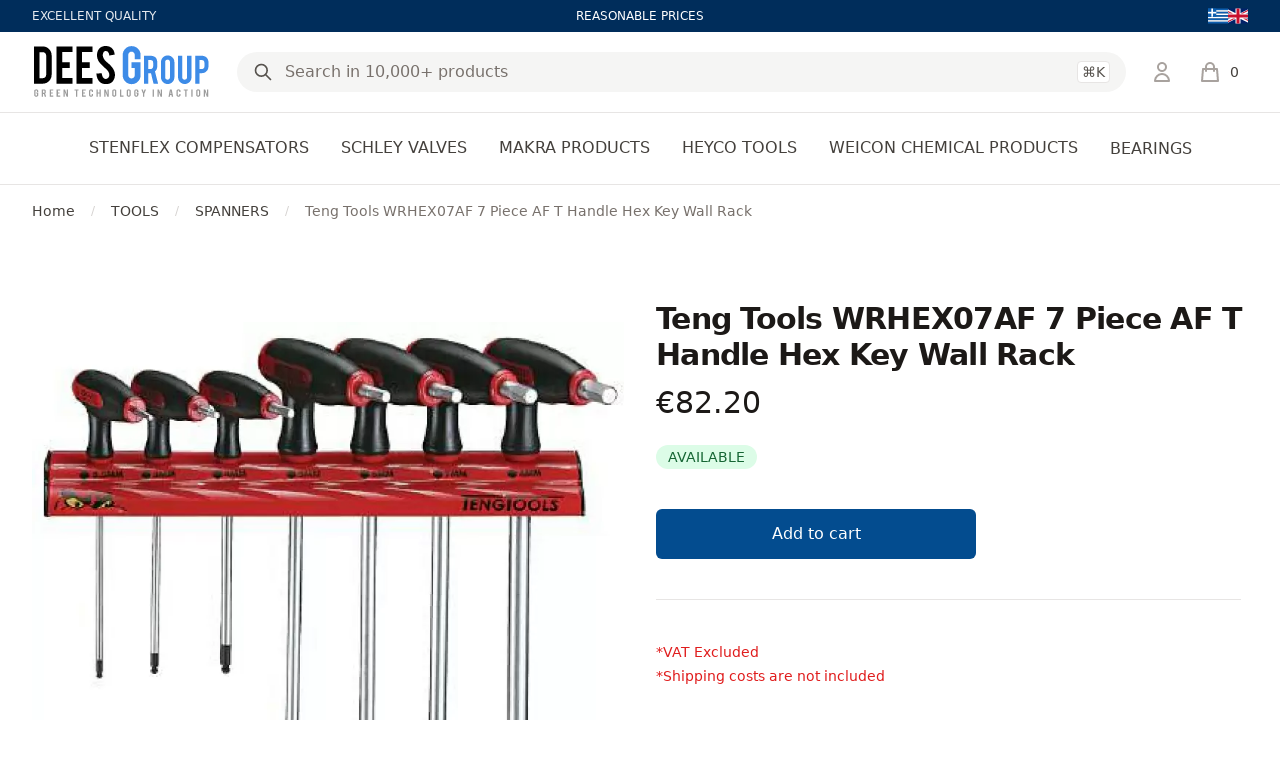

--- FILE ---
content_type: text/html; charset=UTF-8
request_url: https://shop.dees-group.eu/en/teng-tools-wrhex07af-7-piece-af-t-handle-hex-key-wall-rack
body_size: 23379
content:
<!DOCTYPE html>
<html lang="en" data-default-locale="el" data-locale-prefix="en">
<head>
    
    <meta name="apple-mobile-web-app-title" content="DeesGroup" />
	<meta name="application-name" content="DeesGroup" />
	<link rel="canonical" href="https://shop.dees-group.eu/en/teng-tools-wrhex07af-7-piece-af-t-handle-hex-key-wall-rack" />
	<meta name="csrf-token" content="GHSOx1MNv2k1TMXqyPQqpVUuviNmKEVVT94YuDaa" />
	<link rel="alternate" hreflang="el" href="https://shop.dees-group.eu/iech-kleidia-t-se-vasi-tengtools" />
	<link rel="alternate" hreflang="en" href="https://shop.dees-group.eu/en/teng-tools-wrhex07af-7-piece-af-t-handle-hex-key-wall-rack" />
	<link rel="mask-icon" href="https://shop.dees-group.eu/favicons/safari-pinned-tab.svg" color="#5bbad5" />
	<meta name="msapplication-TileColor" content="#2d89ef" />
	<meta property="og:image" content="[]" />
	<meta property="og:site_name" content="DeesGroup" />
	<meta property="og:title" content="Teng Tools WRHEX07AF 7 Piece AF T Handle Hex Key Wall Rack | DEES Group" />
	<meta property="og:type" content="product" />
	<meta property="og:url" content="https://shop.dees-group.eu/en/teng-tools-wrhex07af-7-piece-af-t-handle-hex-key-wall-rack" />
	<meta name="theme-color" content="#ffffff" />
	<title>Teng Tools WRHEX07AF 7 Piece AF T Handle Hex Key Wall Rack | DEES Group</title>
	<meta name="turbo-cache-control" content="no-preview" />
	<meta name="twitter:card" content="summary" />
	<meta name="twitter:creator" content="@netstudio" />
	<meta name="twitter:image" content="[]" />
	<meta name="twitter:title" content="Teng Tools WRHEX07AF 7 Piece AF T Handle Hex Key Wall Rack | DEES Group" />
	<meta name="twitter:url" content="https://shop.dees-group.eu/en/teng-tools-wrhex07af-7-piece-af-t-handle-hex-key-wall-rack" />
	<meta name="viewport" content="width=device-width, initial-scale=1.0" />
    <!-- Google Tag Manager -->
    <script>
        (function(w,d,s,l,i){w[l]=w[l]||[];w[l].push({'gtm.start':
        new Date().getTime(),event:'gtm.js'});var f=d.getElementsByTagName(s)[0],
        j=d.createElement(s),dl=l!='dataLayer'?'&l='+l:'';j.async=true;j.src=
        'https://www.googletagmanager.com/gtm.js?id='+i+dl;f.parentNode.insertBefore(j,f);
        })(window,document,'script','dataLayer','GTM-WTH2WDD');
    </script>
    <!-- End Google Tag Manager -->

    
                                                        <link rel="preload" href="https://shop.dees-group.eu/images/styles/large/128260205-1.jpg" as="image" />
                                                    <meta name="apple-mobile-web-app-title" content="Dees Group" />
    <meta name="application-name" content="Dees Group" />
    <meta name="msapplication-TileColor" content="#2b5797" />
    <meta name="theme-color" content="#ffffff" />
    <meta name="facebook-domain-verification" content="6h3ggajspck9bxa2lght0hbpn9ytwr" />
    <link rel="apple-touch-icon" sizes="180x180" href="/favicons/apple-touch-icon.png" />
    <link rel="icon" type="image/png" sizes="32x32" href="/favicons/favicon-32x32.png" />
    <link rel="icon" type="image/png" sizes="16x16" href="/favicons/favicon-16x16.png" />
    <link rel="manifest" href="/favicons/site.webmanifest" />
    <link rel="mask-icon" href="/favicons/safari-pinned-tab.svg" color="#3d8be7" />

    
    <link href="/themes/deesgroup/theme.css?id=fd58eb3aa05188c7332303a4afad2729" rel="stylesheet" />
    
    
    <script src="/themes/deesgroup/theme.js?id=75e6ee3d59dbc8cc3385171ac9fda57a" defer></script>
        <script src="/themes/default/product.js?id=1a5c975c9667e6ec95c7" defer></script>

    
    
    <script>(function(t,s){"use strict";t.dataLayer=t.dataLayer||[],
    t.dataLayer.push({event:"insights.js"});const i=s.getElementsByTagName('script')[0],
    n=s.createElement('script');n.async=true,n.src=t.origin+"/insights.js",
    i.parentNode.insertBefore(n,i)})(window,document);</script>

    
        <script async src="https://www.googletagmanager.com/gtag/js?id=UA-223099459-1"></script>
    <script>
        window.dataLayer = window.dataLayer || [];
        function gtag() {
            dataLayer.push(arguments);
        }
        gtag('js', new Date());
        gtag('config', 'UA-223099459-1', {
            'site_speed_sample_rate': 100,
            'cookie_flags': 'secure;samesite=none'
        });
        var GA_MEASUREMENT_ID = 'UA-223099459-1';
    </script>
    </head>
<body class="" data-controller="offcanvas">
    <!-- Google Tag Manager (noscript) -->
    <noscript>
        <iframe src="https://www.googletagmanager.com/ns.html?id=GTM-WTH2WDD"
        height="0" width="0" style="display:none;visibility:hidden"></iframe>
    </noscript>
    <!-- End Google Tag Manager (noscript) -->
    
    <header class="sticky top-0 bg-white z-40 print:hidden mb-16 md:mb-0">
    
    <div class="bg-header hidden md:block">
        <div class="max-w-7xl mx-auto px-4 h-8 flex items-center justify-between sm:px-6 lg:px-8">
                        <div class="flex-1 text-xs text-white text-opacity-90">EXCELLENT QUALITY</div>
            
                        <div class="flex-1 text-right lg:text-center text-xs text-white lg:flex-none">REASONABLE PRICES</div>
            
                                    <div class="hidden lg:flex lg:flex-1 lg:items-center lg:justify-end text-white">
    <div class="flex">
        <label for="language-jkpC2DWyNJ3VpWD2" class="sr-only">Language</label>
        <div class="-ml-2 group relative border-transparent rounded-md">
            <ul id="language-jkpC2DWyNJ3VpWD2" class="flex gap-3">
                                    <li>
                        <a href="https://shop.dees-group.eu/iech-kleidia-t-se-vasi-tengtools">
                                                            <svg class="w-5 h-5" xmlns="http://www.w3.org/2000/svg" fill="currentColor" viewBox="0 0 1365 1024"><path fill="#0d5eaf" d="M0 0h1535.04v113.707H0z"/><path fill="#fff" d="M0 113.707h1535.04v113.707H0z"/><path fill="#0d5eaf" d="M0 227.413h1535.04V341.12H0z"/><path fill="#fff" d="M0 341.12h1535.04v113.707H0z"/><path fill="#0d5eaf" d="M0 454.827h1535.04v113.707H0z"/><path fill="#fff" d="M0 568.533h1535.04V682.24H0z"/><path fill="#0d5eaf" d="M0 682.24h1535.04v113.707H0z"/><path fill="#fff" d="M0 795.947h1535.04v113.707H0z"/><path fill="#0d5eaf" d="M0 909.653h1535.04v113.707H0zM0 0h568.533v568.533H0z"/><path fill="#fff" d="M227.413 0H341.12v568.533H227.413z"/><path fill="#fff" d="M0 227.413h568.533V341.12H0z"/></svg>
                                                    </a>
                    </li>
                                    <li>
                        <a href="https://shop.dees-group.eu/en/teng-tools-wrhex07af-7-piece-af-t-handle-hex-key-wall-rack">
                                                            <svg class="w-5 h-5" xmlns="http://www.w3.org/2000/svg" fill="currentColor" viewBox="0 0 1365 1024"><path fill="#012169" d="M-342.699 0h2053.461v1026.731H-342.699z"/><path fill="#fff" d="M-342.699 0v114.705l1823.851 912.026h229.611V912.026L-113.088 0h-229.611zm2053.462 0v114.705l-1823.851 912.026h-229.611V912.026L1481.152 0h229.611z"/><path fill="#fff" d="M512.977 0v1026.731h342.11V0h-342.11zm-855.676 342.31v342.11h2053.461V342.31H-342.699z"/><path fill="#c8102e" d="M-342.699 410.692v205.346h2053.461V410.692H-342.699zM581.359 0v1026.731h205.346V0H581.359zm-924.058 1026.731l684.42-342.31h153.207l-684.621 342.31H-342.7zm0-1026.731l684.42 342.31H188.714L-342.699 76.603V-.001zM873.335 342.31L1557.755 0h153.007l-684.42 342.31H873.335zm837.428 684.421l-684.42-342.31h153.007l531.413 265.707v76.604z"/></svg>
                                                    </a>
                    </li>
                            </ul>
        </div>
    </div>
</div>
                                </div>
    </div>

    <div class="max-w-7xl relative z-50 mx-auto px-4 sm:px-6 lg:px-8">
        <div class="py-3 flex justify-between md:justify-start items-center">
            
            <div class="xl:hidden">
                <button
                    data-action="offcanvas#show"
                    type="button"
                    class="bg-white p-2 rounded-md text-gray-400">
                    <span class="sr-only">Open menu</span>
                    <svg class="h-6 w-6" xmlns="http://www.w3.org/2000/svg" fill="none" viewBox="0 0 24 24" stroke="currentColor" aria-hidden="true">
  <path stroke-linecap="round" stroke-linejoin="round" stroke-width="2" d="M4 6h16M4 12h16M4 18h16"/>
</svg>
                </button>
            </div>

            
            <div class="ml-4 flex lg:ml-0">
    <a href="https://shop.dees-group.eu/en">
        <span class="sr-only">DeesGroup</span>
        <img class="h-14 w-auto" width="174" height="32" src="https://shop.dees-group.eu/logo.svg" alt="DeesGroup" />
    </a>
</div>

            
            <div class="p-3 bg-header absolute z-10 top-full inset-x-0 md:static md:ml-6 md:flex-1 md:p-0 md:bg-transparent">
                <form
                    data-controller="search"
                    data-search-active-class="bg-primary-600 text-white hover:bg-primary-700"
                    data-search-inactive-class="text-gray-700 hover:bg-gray-50"
                    method="GET"
                    action="https://shop.dees-group.eu/en/search"
                    class="relative z-50">
                    <div class="relative z-20 flex items-center">
                        <input
                            type="text"
                            name="query"
                            data-search-target="input"
                            data-action="keyup->search#keyup"
                            class="block w-full text-base border-none rounded-full bg-gray-100 px-12 py-2  focus:ring-2 focus:ring-primary-600"
                            placeholder="Search in 10,000+ products"
                            value=""
                            />

                        <div class="absolute inset-0 flex items-center pointer-events-none px-4">
                            <button type="submit" class="text-gray-600">
                                <svg class="w-5 h-5" xmlns="http://www.w3.org/2000/svg" fill="none" viewBox="0 0 24 24" stroke="currentColor" aria-hidden="true">
  <path stroke-linecap="round" stroke-linejoin="round" stroke-width="2" d="M21 21l-6-6m2-5a7 7 0 11-14 0 7 7 0 0114 0z"/>
</svg>
                            </button>

                            <div class="flex-1 flex justify-end space-x-3 text-gray-600">
                                

                                <kbd class="inline-flex items-center border border-gray-200 rounded px-1 text-sm font-sans font-medium bg-white">⌘K</kbd>
                            </div>
                        </div>
                    </div>

                    <div class="absolute inset-x-0 top-full bg-white z-10 shadow-lg rounded-lg" data-search-target="autocomplete"></div>
                </form>
            </div>

            <div class="flex items-center relative z-20 md:ml-6">
                
                <div class="hidden lg:flex">
                                            <a href="https://shop.dees-group.eu/en/login" rel="nofollow" aria-label="Login / Register" class="text-gray-400 hover:text-gray-500">
                            <svg width="24" xmlns="http://www.w3.org/2000/svg" fill="none" viewBox="0 0 24 24" stroke="currentColor" aria-hidden="true">
  <path stroke-linecap="round" stroke-linejoin="round" stroke-width="2" d="M16 7a4 4 0 11-8 0 4 4 0 018 0zM12 14a7 7 0 00-7 7h14a7 7 0 00-7-7z"/>
</svg>
                        </a>
                                    </div>

                
                <div
    data-controller="lazy"
    data-lazy-name-value="cart.summary"
    data-token="9257457a"
    
    class="md:ml-4 flow-root lg:ml-6 w-[50px]"><div
    id="minicart"
    data-cart-summary
    data-controller="minicart google-analytics"
    data-action="minicart:show->lazy#load lazy:loaded->minicart#show cart-added@document->minicart#animate ajax:cart-added@document->minicart#animate ajax:cart-removed@document->google-analytics#removeFromCart"
    tabindex="-1"
    class="relative">
    <a href="https://shop.dees-group.eu/en/cart" class="group -m-2 p-2 flex items-center">
        <svg class="flex-shrink-0 h-6 w-6 text-gray-400 group-hover:text-gray-500" xmlns="http://www.w3.org/2000/svg" fill="none" viewBox="0 0 24 24" stroke="currentColor" aria-hidden="true">
  <path stroke-linecap="round" stroke-linejoin="round" stroke-width="2" d="M16 11V7a4 4 0 00-8 0v4M5 9h14l1 12H4L5 9z"/>
</svg>
        <span class="ml-2 text-sm font-medium text-gray-700 group-hover:text-gray-800">0</span>
        <span class="sr-only">items in cart, view bag</span>
    </a>

    </div></div>            </div>
        </div>
    </div>

    
    <nav class="hidden xl:block border-t border-gray-200 relative z-10">
        <div class="max-w-7xl mx-auto px-4 sm:px-6 lg:px-8">
            <div >
    <ul class="h-full flex justify-center space-x-8">
                                    <li data-controller="hoverintent" class="flex group">
                    <a
                        href="https://shop.dees-group.eu/en/stenflex-compensators"
                        class=" h-[72px] border-transparent text-gray-700 hover:text-gray-800 relative z-10 flex items-center text-base font-medium border-b-2 select-none cursor-pointer group-open:border-primary-600 group-open:text-primary-600 group-open:transition-colors group-open:ease-out group-open:duration-200 text-center"
                        aria-expanded="false">STENFLEX COMPENSATORS</a>

                    <div
                        data-hoverintent-target="menu"
                        data-transition-enter-active="transition ease-out duration-200"
                        data-transition-enter-from="opacity-0"
                        data-transition-enter-to="opacity-100"
                        data-transition-leave-active="transition ease-in duration-150"
                        data-transition-leave-from="opacity-100"
                        data-transition-leave-to="opacity-0"
                        class="hidden absolute top-full inset-x-0 text-sm text-gray-500 z-90">
                        
                        <div class="absolute inset-0 top-1/2 bg-white shadow" aria-hidden="true"></div>

                        <div class="relative bg-white">
                            <div class="max-w-7xl mx-auto px-8">
                                    <div class="grid grid-cols-1 gap-y-10 gap-x-8 py-16">
                                    
                                    <div class="row-start-1 grid grid-cols-5 gap-y-10 gap-x-8 text-sm">
                                                                                    <div>
                                                <a id="heading-2" class="font-medium text-gray-900 hover:text-primary-600" href="https://shop.dees-group.eu/en/rubber-expansion-joints">
                                                    RUBBER EXPANSION JOINTS
                                                </a>

                                                <ul
                                                    aria-labelledby="heading-2"
                                                    class="mt-6 space-y-6 sm:mt-4 sm:space-y-4">
                                                                                                            <li class="flex">
                                                            <a href="https://shop.dees-group.eu/en/universal" class="hover:text-gray-800">
                                                                UNIVERSAL
                                                            </a>
                                                        </li>
                                                                                                            <li class="flex">
                                                            <a href="https://shop.dees-group.eu/en/lateral" class="hover:text-gray-800">
                                                                LATERAL
                                                            </a>
                                                        </li>
                                                                                                    </ul>
                                            </div>
                                                                                    <div>
                                                <a id="heading-5" class="font-medium text-gray-900 hover:text-primary-600" href="https://shop.dees-group.eu/en/steel-expansion-joints">
                                                    STEEL EXPANSION JOINTS
                                                </a>

                                                <ul
                                                    aria-labelledby="heading-5"
                                                    class="mt-6 space-y-6 sm:mt-4 sm:space-y-4">
                                                                                                            <li class="flex">
                                                            <a href="https://shop.dees-group.eu/en/axial" class="hover:text-gray-800">
                                                                AXIAL
                                                            </a>
                                                        </li>
                                                                                                            <li class="flex">
                                                            <a href="https://shop.dees-group.eu/en/lateral-1" class="hover:text-gray-800">
                                                                LATERAL
                                                            </a>
                                                        </li>
                                                                                                    </ul>
                                            </div>
                                                                            </div>
                                </div>                            </div>
                        </div>
                    </div>
                </li>
                                                <li data-controller="hoverintent" class="flex group">
                    <a
                        href="https://shop.dees-group.eu/en/schley-valves"
                        class=" h-[72px] border-transparent text-gray-700 hover:text-gray-800 relative z-10 flex items-center text-base font-medium border-b-2 select-none cursor-pointer group-open:border-primary-600 group-open:text-primary-600 group-open:transition-colors group-open:ease-out group-open:duration-200 text-center"
                        aria-expanded="false">SCHLEY VALVES</a>

                    <div
                        data-hoverintent-target="menu"
                        data-transition-enter-active="transition ease-out duration-200"
                        data-transition-enter-from="opacity-0"
                        data-transition-enter-to="opacity-100"
                        data-transition-leave-active="transition ease-in duration-150"
                        data-transition-leave-from="opacity-100"
                        data-transition-leave-to="opacity-0"
                        class="hidden absolute top-full inset-x-0 text-sm text-gray-500 z-90">
                        
                        <div class="absolute inset-0 top-1/2 bg-white shadow" aria-hidden="true"></div>

                        <div class="relative bg-white">
                            <div class="max-w-7xl mx-auto px-8">
                                    <div class="grid grid-cols-1 gap-y-10 gap-x-8 py-16">
                                    
                                    <div class="row-start-1 grid grid-cols-5 gap-y-10 gap-x-8 text-sm">
                                                                                    <div>
                                                <a id="heading-9" class="font-medium text-gray-900 hover:text-primary-600" href="https://shop.dees-group.eu/en/overflow-valves">
                                                    OVERFLOW VALVES 
                                                </a>

                                                <ul
                                                    aria-labelledby="heading-9"
                                                    class="mt-6 space-y-6 sm:mt-4 sm:space-y-4">
                                                                                                            <li class="flex">
                                                            <a href="https://shop.dees-group.eu/en/for-fluids-and-gases-1" class="hover:text-gray-800">
                                                                FOR FLUIDS AND GASES
                                                            </a>
                                                        </li>
                                                                                                    </ul>
                                            </div>
                                                                                    <div>
                                                <a id="heading-10" class="font-medium text-gray-900 hover:text-primary-600" href="https://shop.dees-group.eu/en/pressure-reducing-valves">
                                                    PRESSURE REDUCING VALVES
                                                </a>

                                                <ul
                                                    aria-labelledby="heading-10"
                                                    class="mt-6 space-y-6 sm:mt-4 sm:space-y-4">
                                                                                                            <li class="flex">
                                                            <a href="https://shop.dees-group.eu/en/for-steam" class="hover:text-gray-800">
                                                                FOR STEAM
                                                            </a>
                                                        </li>
                                                                                                            <li class="flex">
                                                            <a href="https://shop.dees-group.eu/en/for-fluids-and-gases" class="hover:text-gray-800">
                                                                FOR FLUIDS AND GASES
                                                            </a>
                                                        </li>
                                                                                                            <li class="flex">
                                                            <a href="https://shop.dees-group.eu/en/for-steam-fluids-and-gases" class="hover:text-gray-800">
                                                                FOR STEAM, FLUIDS AND GASES
                                                            </a>
                                                        </li>
                                                                                                    </ul>
                                            </div>
                                                                            </div>
                                </div>                            </div>
                        </div>
                    </div>
                </li>
                                                <li data-controller="hoverintent" class="flex group">
                    <a
                        href="https://shop.dees-group.eu/en/makra-products"
                        class=" h-[72px] border-transparent text-gray-700 hover:text-gray-800 relative z-10 flex items-center text-base font-medium border-b-2 select-none cursor-pointer group-open:border-primary-600 group-open:text-primary-600 group-open:transition-colors group-open:ease-out group-open:duration-200 text-center"
                        aria-expanded="false">MAKRA PRODUCTS</a>

                    <div
                        data-hoverintent-target="menu"
                        data-transition-enter-active="transition ease-out duration-200"
                        data-transition-enter-from="opacity-0"
                        data-transition-enter-to="opacity-100"
                        data-transition-leave-active="transition ease-in duration-150"
                        data-transition-leave-from="opacity-100"
                        data-transition-leave-to="opacity-0"
                        class="hidden absolute top-full inset-x-0 text-sm text-gray-500 z-90">
                        
                        <div class="absolute inset-0 top-1/2 bg-white shadow" aria-hidden="true"></div>

                        <div class="relative bg-white">
                            <div class="max-w-7xl mx-auto px-8">
                                    <div class="grid grid-cols-1 gap-y-10 gap-x-8 py-16">
                                    
                                    <div class="row-start-1 grid grid-cols-5 gap-y-10 gap-x-8 text-sm">
                                                                                    <div>
                                                <a id="heading-127" class="font-medium text-gray-900 hover:text-primary-600" href="https://shop.dees-group.eu/en/car-care">
                                                    CAR CARE
                                                </a>

                                                <ul
                                                    aria-labelledby="heading-127"
                                                    class="mt-6 space-y-6 sm:mt-4 sm:space-y-4">
                                                                                                            <li class="flex">
                                                            <a href="https://shop.dees-group.eu/en/internal-cleaning" class="hover:text-gray-800">
                                                                INTERNAL CLEANING
                                                            </a>
                                                        </li>
                                                                                                            <li class="flex">
                                                            <a href="https://shop.dees-group.eu/en/external-cleaning" class="hover:text-gray-800">
                                                                EXTERNAL CLEANING
                                                            </a>
                                                        </li>
                                                                                                    </ul>
                                            </div>
                                                                                    <div>
                                                <a id="heading-130" class="font-medium text-gray-900 hover:text-primary-600" href="https://shop.dees-group.eu/en/car-workshop">
                                                    CAR WORKSHOP
                                                </a>

                                                <ul
                                                    aria-labelledby="heading-130"
                                                    class="mt-6 space-y-6 sm:mt-4 sm:space-y-4">
                                                                                                    </ul>
                                            </div>
                                                                                    <div>
                                                <a id="heading-131" class="font-medium text-gray-900 hover:text-primary-600" href="https://shop.dees-group.eu/en/car-body">
                                                    CAR BODY
                                                </a>

                                                <ul
                                                    aria-labelledby="heading-131"
                                                    class="mt-6 space-y-6 sm:mt-4 sm:space-y-4">
                                                                                                    </ul>
                                            </div>
                                                                                    <div>
                                                <a id="heading-132" class="font-medium text-gray-900 hover:text-primary-600" href="https://shop.dees-group.eu/en/food-and-catering-industry">
                                                    FOOD AND CATERING INDUSTRY
                                                </a>

                                                <ul
                                                    aria-labelledby="heading-132"
                                                    class="mt-6 space-y-6 sm:mt-4 sm:space-y-4">
                                                                                                    </ul>
                                            </div>
                                                                            </div>
                                </div>                            </div>
                        </div>
                    </div>
                </li>
                                                <li data-controller="hoverintent" class="flex group">
                    <a
                        href="https://shop.dees-group.eu/en/heyco-tools"
                        class=" h-[72px] border-transparent text-gray-700 hover:text-gray-800 relative z-10 flex items-center text-base font-medium border-b-2 select-none cursor-pointer group-open:border-primary-600 group-open:text-primary-600 group-open:transition-colors group-open:ease-out group-open:duration-200 text-center"
                        aria-expanded="false">HEYCO TOOLS</a>

                    <div
                        data-hoverintent-target="menu"
                        data-transition-enter-active="transition ease-out duration-200"
                        data-transition-enter-from="opacity-0"
                        data-transition-enter-to="opacity-100"
                        data-transition-leave-active="transition ease-in duration-150"
                        data-transition-leave-from="opacity-100"
                        data-transition-leave-to="opacity-0"
                        class="hidden absolute top-full inset-x-0 text-sm text-gray-500 z-90">
                        
                        <div class="absolute inset-0 top-1/2 bg-white shadow" aria-hidden="true"></div>

                        <div class="relative bg-white">
                            <div class="max-w-7xl mx-auto px-8">
                                    <div class="grid grid-cols-1 gap-y-10 gap-x-8 py-16">
                                    
                                    <div class="row-start-1 grid grid-cols-5 gap-y-10 gap-x-8 text-sm">
                                                                                    <div>
                                                <a id="heading-135" class="font-medium text-gray-900 hover:text-primary-600" href="https://shop.dees-group.eu/en/combined-sets">
                                                    COMBINED SETS
                                                </a>

                                                <ul
                                                    aria-labelledby="heading-135"
                                                    class="mt-6 space-y-6 sm:mt-4 sm:space-y-4">
                                                                                                    </ul>
                                            </div>
                                                                            </div>
                                </div>                            </div>
                        </div>
                    </div>
                </li>
                                                <li data-controller="hoverintent" class="flex group">
                    <a
                        href="https://shop.dees-group.eu/en/weicon-chemical-products"
                        class=" h-[72px] border-transparent text-gray-700 hover:text-gray-800 relative z-10 flex items-center text-base font-medium border-b-2 select-none cursor-pointer group-open:border-primary-600 group-open:text-primary-600 group-open:transition-colors group-open:ease-out group-open:duration-200 text-center"
                        aria-expanded="false">WEICON CHEMICAL PRODUCTS</a>

                    <div
                        data-hoverintent-target="menu"
                        data-transition-enter-active="transition ease-out duration-200"
                        data-transition-enter-from="opacity-0"
                        data-transition-enter-to="opacity-100"
                        data-transition-leave-active="transition ease-in duration-150"
                        data-transition-leave-from="opacity-100"
                        data-transition-leave-to="opacity-0"
                        class="hidden absolute top-full inset-x-0 text-sm text-gray-500 z-90">
                        
                        <div class="absolute inset-0 top-1/2 bg-white shadow" aria-hidden="true"></div>

                        <div class="relative bg-white">
                            <div class="max-w-7xl mx-auto px-8">
                                    <div class="grid grid-cols-1 gap-y-10 gap-x-8 py-16">
                                    
                                    <div class="row-start-1 grid grid-cols-5 gap-y-10 gap-x-8 text-sm">
                                                                                    <div>
                                                <a id="heading-119" class="font-medium text-gray-900 hover:text-primary-600" href="https://shop.dees-group.eu/en/adhesives-and-sealants">
                                                    ADHESIVES AND SEALANTS
                                                </a>

                                                <ul
                                                    aria-labelledby="heading-119"
                                                    class="mt-6 space-y-6 sm:mt-4 sm:space-y-4">
                                                                                                    </ul>
                                            </div>
                                                                                    <div>
                                                <a id="heading-122" class="font-medium text-gray-900 hover:text-primary-600" href="https://shop.dees-group.eu/en/technical-liquids-1">
                                                    TECHNICAL LIQUIDS
                                                </a>

                                                <ul
                                                    aria-labelledby="heading-122"
                                                    class="mt-6 space-y-6 sm:mt-4 sm:space-y-4">
                                                                                                    </ul>
                                            </div>
                                                                                    <div>
                                                <a id="heading-120" class="font-medium text-gray-900 hover:text-primary-600" href="https://shop.dees-group.eu/en/technical-sprays">
                                                    TECHNICAL SPRAYS
                                                </a>

                                                <ul
                                                    aria-labelledby="heading-120"
                                                    class="mt-6 space-y-6 sm:mt-4 sm:space-y-4">
                                                                                                    </ul>
                                            </div>
                                                                                    <div>
                                                <a id="heading-123" class="font-medium text-gray-900 hover:text-primary-600" href="https://shop.dees-group.eu/en/assembly-pastes">
                                                    ASSEMBLY PASTES
                                                </a>

                                                <ul
                                                    aria-labelledby="heading-123"
                                                    class="mt-6 space-y-6 sm:mt-4 sm:space-y-4">
                                                                                                    </ul>
                                            </div>
                                                                                    <div>
                                                <a id="heading-124" class="font-medium text-gray-900 hover:text-primary-600" href="https://shop.dees-group.eu/en/high-perfomances-greases">
                                                    HIGH PERFOMANCES GREASES
                                                </a>

                                                <ul
                                                    aria-labelledby="heading-124"
                                                    class="mt-6 space-y-6 sm:mt-4 sm:space-y-4">
                                                                                                    </ul>
                                            </div>
                                                                                    <div>
                                                <a id="heading-125" class="font-medium text-gray-900 hover:text-primary-600" href="https://shop.dees-group.eu/en/sets">
                                                    SETS
                                                </a>

                                                <ul
                                                    aria-labelledby="heading-125"
                                                    class="mt-6 space-y-6 sm:mt-4 sm:space-y-4">
                                                                                                    </ul>
                                            </div>
                                                                            </div>
                                </div>                            </div>
                        </div>
                    </div>
                </li>
                                                <li class="flex">
                    <a href="https://shop.dees-group.eu/en/bearings" class="h-[72px] flex items-center text-base font-medium text-gray-700 hover:text-primary-600">BEARINGS</a>
                </li>
                        </ul>
</div>

        </div>
    </nav>

    <div class="absolute inset-0 z-0 border-b border-gray-200 pointer-events-none"></div>
</header>





            <div class="bg-white">
        <nav aria-label="Breadcrumb" class="hidden sm:block max-w-7xl mx-auto px-4 sm:px-6 lg:px-8">
            <ol class="flex items-center space-x-4 py-4">
                <li>
                    <div class="flex items-center">
                        <a class="mr-4 text-sm font-medium text-gray-700 hover:text-gray-900" href="https://shop.dees-group.eu/en">Home</a>
                        <span class="text-gray-300 text-xs">/</span>
                    </div>
                </li>

                                                            <li>
                            <div class="flex items-center">
                                <a class="mr-4 text-sm font-medium text-gray-700 hover:text-gray-900" href="https://shop.dees-group.eu/en/tools">TOOLS</a>
                                <span class="text-gray-300 text-xs">/</span>
                            </div>
                        </li>
                                            <li>
                            <div class="flex items-center">
                                <a class="mr-4 text-sm font-medium text-gray-700 hover:text-gray-900" href="https://shop.dees-group.eu/en/spanners">SPANNERS</a>
                                <span class="text-gray-300 text-xs">/</span>
                            </div>
                        </li>
                                    
                <li class="text-sm"><span class="font-medium text-gray-500">Teng Tools WRHEX07AF 7 Piece AF T Handle Hex Key Wall Rack</span></li>
            </ol>
        </nav>

        <turbo-frame id="product-page-444" target="_top">
            <div class="max-w-2xl mx-auto py-16 px-4 sm:px-6 lg:max-w-7xl lg:px-8">
                
                <div class="lg:grid lg:grid-cols-2 lg:gap-x-8 lg:items-start">
                    
                    <div
                        data-controller="photoswipe"
                        data-photoswipe-icon-close-value="&lt;svg class=&quot;w-8 h-8 text-white&quot; xmlns=&quot;http://www.w3.org/2000/svg&quot; fill=&quot;none&quot; viewBox=&quot;0 0 24 24&quot; stroke=&quot;currentColor&quot; aria-hidden=&quot;true&quot;&gt;
  &lt;path stroke-linecap=&quot;round&quot; stroke-linejoin=&quot;round&quot; stroke-width=&quot;2&quot; d=&quot;M6 18L18 6M6 6l12 12&quot;/&gt;
&lt;/svg&gt;
"
                        data-photoswipe-icon-prev-value="&lt;svg class=&quot;w-12 h-12 text-white&quot; xmlns=&quot;http://www.w3.org/2000/svg&quot; fill=&quot;none&quot; viewBox=&quot;0 0 24 24&quot; stroke=&quot;currentColor&quot; aria-hidden=&quot;true&quot;&gt;
  &lt;path stroke-linecap=&quot;round&quot; stroke-linejoin=&quot;round&quot; stroke-width=&quot;2&quot; d=&quot;M15 19l-7-7 7-7&quot;/&gt;
&lt;/svg&gt;
"
                        data-photoswipe-icon-next-value="&lt;svg class=&quot;w-12 h-12 text-white&quot; xmlns=&quot;http://www.w3.org/2000/svg&quot; fill=&quot;none&quot; viewBox=&quot;0 0 24 24&quot; stroke=&quot;currentColor&quot; aria-hidden=&quot;true&quot;&gt;
  &lt;path stroke-linecap=&quot;round&quot; stroke-linejoin=&quot;round&quot; stroke-width=&quot;2&quot; d=&quot;M9 5l7 7-7 7&quot;/&gt;
&lt;/svg&gt;
"
                        data-main-image="3150">
                        <div data-controller="carousel" data-action="photoswipe:change@document->carousel#navigate" data-carousel-active-class="after:ring-primary-500" data-carousel-inactive-class="after:ring-transparent">
    <div class="relative z-0 overflow-hidden">
        <div
            data-carousel-target="frame"
            data-action="click->carousel#click mousedown->carousel#startDragging mousemove->carousel#drag mouseup->carousel#stopDragging mouseleave->carousel#stopDragging touchstart->carousel#startDragging:passive touchmove->carousel#drag:passive touchend->carousel#stopDragging touchcancel->carousel#stopDragging dragstart->carousel#prevent"
            class="flex w-full">
            <div data-carousel-target="item" class="flex-none w-full">
    <a
                                            href="https://shop.dees-group.eu/images/styles/original/128260205-1.jpg"
                                            tabindex="-1"
                                            data-photoswipe-target="item"
                                            data-pswp-width="400"
                                            data-pswp-height="372"
                                            data-cropped="true"
                                            class="block w-full aspect-w-1 aspect-h-1 cursor-plus select-none">
                                            <img
                                                src="https://shop.dees-group.eu/images/styles/large/128260205-1.jpg"
                                                alt="Teng Tools WRHEX07AF 7 Piece AF T Handle Hex Key Wall Rack"
                                                class="w-full h-full object-center object-contain rounded-lg" />
                                        </a>
</div>
        </div>
    </div>

    <div class="hidden mt-6 w-full max-w-2xl mx-auto sm:block lg:max-w-none py-2">
                                    <div class="grid grid-cols-4 gap-6">
                                                                                    <button
                                                type="button"
                                                data-carousel-target="navigation"
                                                data-action="carousel#navigate click->photoswipe#open"
                                                data-photoswipe-index-param="0"
                                                data-index="0"
                                                class="relative h-24 bg-white rounded-md flex items-center justify-center text-sm font-medium uppercase text-gray-900 cursor-pointer hover:bg-gray-50 focus:outline-none focus:ring focus:ring-offset-4 focus:ring-opacity-50 after:content-['*'] after:absolute after:inset-0 after:rounded-md after:ring-2 after:ring-offset-2 after:pointer-events-none after:ring-primary-500">
                                                <img
                                                    src="https://shop.dees-group.eu/images/styles/medium/128260205-1.jpg"
                                                    alt="Teng Tools WRHEX07AF 7 Piece AF T Handle Hex Key Wall Rack"
                                                    class="w-full h-full object-center object-contain" />
                                            </button>
                                                                                                                                                                                                                    </div>
                                </div></div>
                    </div>

                    
                    <div class="mt-10 px-4 sm:px-0 sm:mt-16 lg:mt-0">
                        <h1 class="text-3xl font-extrabold tracking-tight text-gray-900">Teng Tools WRHEX07AF 7 Piece AF T Handle Hex Key Wall Rack</h1>

                        <div class="mt-3">
                            <h2 class="sr-only">Product information</h2>

                            
                            
                                                            <div class="flex items-center space-x-6">
                                                                            <div class="text-3xl text-gray-900">€82.20</div>

                                                                                                            </div>
                                                    </div>

                        <div class="mt-6">
                                                            <div class="inline-flex items-center px-3 py-0.5 rounded-full text-sm font-medium bg-green-100 text-green-800">
                                    AVAILABLE
                                </div>
                                                    </div>

                        <div class="mt-6">
                            <h3 class="sr-only">Description</h3>

                            <div class="prose text-base text-gray-700 space-y-6"></div>
                        </div>

                                                    <form action="https://shop.dees-group.eu/en/cart" method="post" class="relative">
                                <input type="hidden" name="_token" value="GHSOx1MNv2k1TMXqyPQqpVUuviNmKEVVT94YuDaa">
                                
                                
                                
                                
                                <div class="mt-10 flex sm:flex-col1">
                                    <button
                                        type="submit"
                                        
                                        
                                        class="max-w-xs flex-1 bg-primary-600 border border-transparent rounded-md py-3 px-8 flex items-center justify-center text-base font-medium text-white hover:bg-primary-700 focus:outline-none focus:ring-2 focus:ring-offset-2 focus:ring-offset-gray-50 focus:ring-primary-500 disabled:opacity-30 disabled:cursor-not-allowed sm:w-full" data-controller="google-analytics"
                                        data-action="
                                        cart-added@document->google-analytics#addToCart
                                        cart-removed@document->google-analytics#removeFromCart"
                                    >Add to cart</button>

                                                                    </div>

                                <input type="hidden" name="variant_id" value="3150" />
                            </form>
                        
                        
                        <div>
    <div class="border-t border-gray-200 mt-10 pt-10 prose prose-sm">
        <ul class="text-[#e01d1d] list-none">
            <li>*VAT Excluded</li>
            <li>*Shipping costs are not included</li>
            
        </ul>
    </div>

    
</div>
                    </div>
                </div>

                    
                                    <div class="-mx-4 mt-10">
                        <h2 class="px-4 text-2xl font-extrabold tracking-tight text-gray-900">You may also like</h2>

                        <div data-controller="carousel" class="mt-8">
    <div class="relative z-0 overflow-hidden">
        <div
            data-carousel-target="frame"
            data-action="click->carousel#click mousedown->carousel#startDragging mousemove->carousel#drag mouseup->carousel#stopDragging mouseleave->carousel#stopDragging touchstart->carousel#startDragging:passive touchmove->carousel#drag:passive touchend->carousel#stopDragging touchcancel->carousel#stopDragging dragstart->carousel#prevent"
            class="flex w-full">
            <div data-carousel-target="item" class="flex-none w-1/2 lg:w-1/4 px-3">
    <div data-id="2480" class="relative bg-white border border-gray-200 rounded-lg flex flex-col overflow-hidden">
        <a href="https://shop.dees-group.eu/en/long-series-metric-combination-spanner-teng-tools" class="aspect-w-3 aspect-h-4 bg-gray-200 sm:aspect-none sm:h-96" data-product-teaser
        data-title="Long Series Metric Combination Spanner Teng Tools "
        data-sku="116491101"
        data-price="14.530000"
        data-brand="TENGTOOLS"
        data-category="SPANNERS">
        <img
            data-main-image="2480"
            src="https://shop.dees-group.eu/images/styles/medium/116491101-1.jpeg"
            width="390"
            height="66"
            alt="Long Series Metric Combination Spanner Teng Tools "
            class="w-full h-full object-center object-contain bg-white sm:w-full sm:h-full px-5">
    </a>
        <div class="flex-1 p-4 space-y-2 flex flex-col">
        <h3 class="text-sm font-medium text-gray-900">
            <a href="https://shop.dees-group.eu/en/long-series-metric-combination-spanner-teng-tools"  data-product-teaser
            data-title="Long Series Metric Combination Spanner Teng Tools "
            data-sku="116491101"
            data-price="14.530000"
            data-brand="TENGTOOLS"
            data-category="SPANNERS">
                Long Series Metric Combination Spanner Teng Tools 
            </a>
        </h3>
        <p class="text-sm text-gray-500"></p>
        <div class="flex-1 flex flex-col justify-end items-center sm:flex-row sm:justify-between">
            <div class="py-2 sm:mb-0 text-base font-medium text-gray-900">
                                    From €6.41
                            </div>

                            <a href=https://shop.dees-group.eu/en/long-series-metric-combination-spanner-teng-tools
                     data-product-teaser
                    data-title="Long Series Metric Combination Spanner Teng Tools "
                    data-sku="116491101"
                    data-price="14.530000"
                    data-brand="TENGTOOLS"
                    data-category="SPANNERS"
                    class="sm:w-auto inline-flex items-center justify-center px-4 py-2 border border-transparent shadow-sm text-sm font-medium rounded-full text-white bg-primary-600 hover:bg-primary-700 focus:outline-none focus:ring-2 focus:ring-offset-2 focus:ring-primary-500 disabled:opacity-25">
                    MORE
                </a>
            
        </div>
    </div>
</div>
</div>
                                                            <div data-carousel-target="item" class="flex-none w-1/2 lg:w-1/4 px-3">
    <div data-id="2470" class="relative bg-white border border-gray-200 rounded-lg flex flex-col overflow-hidden">
        <a href="https://shop.dees-group.eu/en/double-open-ended-metric-spanner-teng-tools" class="aspect-w-3 aspect-h-4 bg-gray-200 sm:aspect-none sm:h-96" data-product-teaser
        data-title="Double Open Ended Metric Spanner Teng Tools"
        data-sku="101700102"
        data-price="5.100000"
        data-brand="TENGTOOLS"
        data-category="SPANNERS">
        <img
            data-main-image="2470"
            src="https://shop.dees-group.eu/images/styles/medium/101700102-1.jpeg"
            width="390"
            height="101"
            alt="Double Open Ended Metric Spanner Teng Tools"
            class="w-full h-full object-center object-contain bg-white sm:w-full sm:h-full px-5">
    </a>
        <div class="flex-1 p-4 space-y-2 flex flex-col">
        <h3 class="text-sm font-medium text-gray-900">
            <a href="https://shop.dees-group.eu/en/double-open-ended-metric-spanner-teng-tools"  data-product-teaser
            data-title="Double Open Ended Metric Spanner Teng Tools"
            data-sku="101700102"
            data-price="5.100000"
            data-brand="TENGTOOLS"
            data-category="SPANNERS">
                Double Open Ended Metric Spanner Teng Tools
            </a>
        </h3>
        <p class="text-sm text-gray-500"></p>
        <div class="flex-1 flex flex-col justify-end items-center sm:flex-row sm:justify-between">
            <div class="py-2 sm:mb-0 text-base font-medium text-gray-900">
                                    From €5.10
                            </div>

                            <a href=https://shop.dees-group.eu/en/double-open-ended-metric-spanner-teng-tools
                     data-product-teaser
                    data-title="Double Open Ended Metric Spanner Teng Tools"
                    data-sku="101700102"
                    data-price="5.100000"
                    data-brand="TENGTOOLS"
                    data-category="SPANNERS"
                    class="sm:w-auto inline-flex items-center justify-center px-4 py-2 border border-transparent shadow-sm text-sm font-medium rounded-full text-white bg-primary-600 hover:bg-primary-700 focus:outline-none focus:ring-2 focus:ring-offset-2 focus:ring-primary-500 disabled:opacity-25">
                    MORE
                </a>
            
        </div>
    </div>
</div>
</div>
                                                            <div data-carousel-target="item" class="flex-none w-1/2 lg:w-1/4 px-3">
    <div data-id="2469" class="relative bg-white border border-gray-200 rounded-lg flex flex-col overflow-hidden">
        <a href="https://shop.dees-group.eu/en/flexible-ratchet-spanner-teng-tools" class="aspect-w-3 aspect-h-4 bg-gray-200 sm:aspect-none sm:h-96" data-product-teaser
        data-title="Flexible Ratchet Spanner Teng Tools "
        data-sku="131891202"
        data-price="40.950000"
        data-brand="TENGTOOLS"
        data-category="SPANNERS">
        <img
            data-main-image="2469"
            src="https://shop.dees-group.eu/images/styles/medium/131891202-1.jpeg"
            width="390"
            height="84"
            alt="Flexible Ratchet Spanner Teng Tools "
            class="w-full h-full object-center object-contain bg-white sm:w-full sm:h-full px-5">
    </a>
        <div class="flex-1 p-4 space-y-2 flex flex-col">
        <h3 class="text-sm font-medium text-gray-900">
            <a href="https://shop.dees-group.eu/en/flexible-ratchet-spanner-teng-tools"  data-product-teaser
            data-title="Flexible Ratchet Spanner Teng Tools "
            data-sku="131891202"
            data-price="40.950000"
            data-brand="TENGTOOLS"
            data-category="SPANNERS">
                Flexible Ratchet Spanner Teng Tools 
            </a>
        </h3>
        <p class="text-sm text-gray-500"></p>
        <div class="flex-1 flex flex-col justify-end items-center sm:flex-row sm:justify-between">
            <div class="py-2 sm:mb-0 text-base font-medium text-gray-900">
                                    €40.95
                            </div>

                            <form action="https://shop.dees-group.eu/en/cart" method="post">
                    <input type="hidden" name="_token" value="GHSOx1MNv2k1TMXqyPQqpVUuviNmKEVVT94YuDaa">
                    <button
                         data-product-teaser
                        data-title="Flexible Ratchet Spanner Teng Tools "
                        data-sku="131891202"
                        data-price="40.950000"
                        data-brand="TENGTOOLS"
                        data-category="SPANNERS"
                        type="submit"
                        class="w-full sm:w-auto inline-flex items-center justify-center px-4 py-2 border border-transparent shadow-sm text-sm font-medium rounded-full text-white bg-primary-600 hover:bg-primary-700 focus:outline-none focus:ring-2 focus:ring-offset-2 focus:ring-primary-500 disabled:opacity-25"
                        data-controller="google-analytics"
                        data-action="
                        cart-added@document->google-analytics#addToCart
                        cart-removed@document->google-analytics#removeFromCart"
                    >
                        Add
                        <svg class="ml-2 -mr-1 h-5 w-5" xmlns="http://www.w3.org/2000/svg" fill="none" viewBox="0 0 24 24" stroke="currentColor" aria-hidden="true">
  <path stroke-linecap="round" stroke-linejoin="round" stroke-width="2" d="M16 11V7a4 4 0 00-8 0v4M5 9h14l1 12H4L5 9z"/>
</svg>
                    </button>

                    <input type="hidden" name="variant_id" value="2469" />
                </form>
            
        </div>
    </div>
</div>
</div>
                                                            <div data-carousel-target="item" class="flex-none w-1/2 lg:w-1/4 px-3">
    <div data-id="2443" class="relative bg-white border border-gray-200 rounded-lg flex flex-col overflow-hidden">
        <a href="https://shop.dees-group.eu/en/72-teeth-flip-reverse-ratcheting-combination-spanner-teng-tools" class="aspect-w-3 aspect-h-4 bg-gray-200 sm:aspect-none sm:h-96" data-product-teaser
        data-title="72 Teeth Flip Reverse Ratcheting Combination Spanner Teng Tools"
        data-sku="109720706"
        data-price="34.100000"
        data-brand="TENGTOOLS"
        data-category="SPANNERS">
        <img
            data-main-image="2443"
            src="https://shop.dees-group.eu/images/styles/medium/109720706-1.jpeg"
            width="390"
            height="69"
            alt="72 Teeth Flip Reverse Ratcheting Combination Spanner Teng Tools"
            class="w-full h-full object-center object-contain bg-white sm:w-full sm:h-full px-5">
    </a>
        <div class="flex-1 p-4 space-y-2 flex flex-col">
        <h3 class="text-sm font-medium text-gray-900">
            <a href="https://shop.dees-group.eu/en/72-teeth-flip-reverse-ratcheting-combination-spanner-teng-tools"  data-product-teaser
            data-title="72 Teeth Flip Reverse Ratcheting Combination Spanner Teng Tools"
            data-sku="109720706"
            data-price="34.100000"
            data-brand="TENGTOOLS"
            data-category="SPANNERS">
                72 Teeth Flip Reverse Ratcheting Combination Spanner Teng Tools
            </a>
        </h3>
        <p class="text-sm text-gray-500"></p>
        <div class="flex-1 flex flex-col justify-end items-center sm:flex-row sm:justify-between">
            <div class="py-2 sm:mb-0 text-base font-medium text-gray-900">
                                    From €22.60
                            </div>

                            <a href=https://shop.dees-group.eu/en/72-teeth-flip-reverse-ratcheting-combination-spanner-teng-tools
                     data-product-teaser
                    data-title="72 Teeth Flip Reverse Ratcheting Combination Spanner Teng Tools"
                    data-sku="109720706"
                    data-price="34.100000"
                    data-brand="TENGTOOLS"
                    data-category="SPANNERS"
                    class="sm:w-auto inline-flex items-center justify-center px-4 py-2 border border-transparent shadow-sm text-sm font-medium rounded-full text-white bg-primary-600 hover:bg-primary-700 focus:outline-none focus:ring-2 focus:ring-offset-2 focus:ring-primary-500 disabled:opacity-25">
                    MORE
                </a>
            
        </div>
    </div>
</div>
</div>
        </div>
    </div>

    </div>
                    </div>
                            </div>
        </turbo-frame>
    </div>

    <footer class="bg-footer print:hidden">
    <div class="max-w-7xl mx-auto py-12 px-4 sm:px-6 lg:py-16 lg:px-8">
        
        <div class= "pb-8 text-white flex flex-wrap gap-8 justify-center items-center">
                <div class="flex flex-col max-w-[max-content] max-h-[100px] text-[10px] bg-white font-bold text-[#002D5B] p-2 rounded-md shadow-md shadow-black overflow-hidden">
    <img class="max-w-[100px] max-h-[100px] object-contain" src="https://shop.dees-group.eu/images/image3.jpg" alt="">
    <div class="flex flex-col justify-center">
        <span class="mt-1">EN ISO 9001:2015</span>
        <span class="">No:20001220006533</span>
    </div>
</div>



<div class="flex flex-col max-w-[max-content] max-h-[100px] text-[10px] bg-white font-bold text-[#002D5B] p-2 rounded-md shadow-md shadow-black overflow-hidden">
    <img class="max-w-[100px] max-h-[100px] object-contain" src="https://shop.dees-group.eu/images/image3-1.jpg" alt="">
    <div class="flex flex-col justify-center">
        <span class="mt-1">EN ISO 14001:2015</span>
        <span class="">No: 20051220006535</span>
    </div>
</div>



<div class="flex flex-col max-w-[max-content] max-h-[100px] text-[10px] bg-white font-bold text-[#002D5B] p-2 rounded-md shadow-md shadow-black overflow-hidden">
    <img class="max-w-[100px] max-h-[100px] object-contain" src="https://shop.dees-group.eu/images/image3-2.jpg" alt="">
    <div class="flex flex-col justify-center">
        <span class="mt-1">EN ISO 45001:2018</span>
        <span class="">No: 20152220006534</span>
    </div>
</div>



<div class="flex  max-w-[max-content] max-h-[100px] text-[10px] bg-white font-bold text-[#002D5B] p-2 rounded-md shadow-md shadow-black overflow-hidden">
    <img class="max-w-[100px] max-h-[100px] object-contain" src="https://shop.dees-group.eu/images/image2.jpg" alt="">
    <div class="flex flex-col justify-center">
        <span class="mt-1">NATO NCAGE CODE</span>
        <span class="">ASSIGNED: G1977</span>
    </div>
</div>


        </div>

        <div class="pb-8 xl:grid xl:grid-cols-5 xl:gap-8">
            <div class="grid grid-cols-2 gap-8 xl:col-span-4">
    <div class="md:grid md:grid-cols-2 md:gap-8">
        <div>
            <h3 class="text-sm font-semibold text-gray-400 tracking-wider">
                ABOUT US
            </h3>
            <ul class="mt-4 space-y-4">
                <li>
                    
                    <a href="https://dees-group.eu/" target="_blank" class="text-base text-gray-300 hover:text-white">
                        Our company
                    </a>
                </li>

                <li>
                    <a href="https://shop.dees-group.eu/en/contact" class="text-base text-gray-300 hover:text-white">
                        Contact
                    </a>
                </li>
            </ul>
        </div>

        <div class="mt-12 md:mt-0">
            <h3 class="text-sm font-semibold text-gray-400 tracking-wider">
                GENERAL INFORMATION
            </h3>

            <ul class="mt-4 space-y-4">
                <li>
                    <a href="https://shop.dees-group.eu/en/terms" class="text-base text-gray-300 hover:text-white">
                        Terms &amp; Conditions
                    </a>
                </li>

                <li>
                    <a href="https://shop.dees-group.eu/en/privacy" class="text-base text-gray-300 hover:text-white">
                        Privacy policy
                    </a>
                </li>

                <li>
                    <a href="https://shop.dees-group.eu/en/blog" class="text-base text-gray-300 hover:text-white">
                        Our blog
                    </a>
                </li>
            </ul>
        </div>
    </div>

    <div class="md:grid md:grid-cols-2 md:gap-8">
        <div>
            <h3 class="text-sm font-semibold text-gray-400 tracking-wider">
                SALES INFORMATION
            </h3>

            <ul class="mt-4 space-y-4">
                <li>
                    <a href="https://shop.dees-group.eu/en/shipping-methods" class="text-base text-gray-300 hover:text-white">
                        Shipping &amp; Delivery
                    </a>
                </li>

                <li>
                    <a href="https://shop.dees-group.eu/en/payment-methods" class="text-base text-gray-300 hover:text-white">
                        Payment methods
                    </a>
                </li>

                <li>
                    <a href="https://shop.dees-group.eu/en/return-policy" class="text-base text-gray-300 hover:text-white">
                        Return policy
                    </a>
                </li>
            </ul>
        </div>
        <div class="mt-12 md:mt-0">
            <h3 class="text-sm font-semibold text-gray-400 tracking-wider">
                STORE INFORMATION
            </h3>

            <div class="text-white text-opacity-80 mt-4 space-y-4">
                <p>
                    Gymnasiou 26-30
                    <br>
                    Nea Ionia
                    <br>
                    Attica, Greece
                    <br>
                    Postcode: 14233
                </p>
            </div>
        </div>
    </div>
</div>

            <div class="mt-12 xl:mt-0 xl:row-span-2">
                <h3 class="text-sm font-semibold text-gray-400 tracking-wider">
                    CALL CENTER
                </h3>

                <div class="text-white text-opacity-80 mt-4 space-y-4">
                    <div class="font-bold flex items-center">
                        <svg width="24" class="mr-2" xmlns="http://www.w3.org/2000/svg" fill="currentColor" viewBox="0 0 24 24"><path fill-rule="evenodd" d="M8.22 2.729c.555.548 1.44 1.685 2.755 3.525.585.65.4 1.386-.118 2.084a5.453 5.453 0 0 1-.436.508 14.89 14.89 0 0 1-.28.285l-.767.768c-.1.1.586 1.47 1.917 2.803 1.33 1.331 2.7 2.018 2.801 1.917l.767-.767c.422-.422.645-.626.952-.827.638-.42 1.335-.533 1.922-.008 1.917 1.372 3.002 2.213 3.534 2.765 1.037 1.078.9 2.736.006 3.682-.31.328-.704.722-1.169 1.17-2.811 2.813-8.745 1.101-13.293-3.45C2.263 12.63.551 6.695 3.358 3.888c.503-.512.67-.678 1.16-1.161.913-.9 2.648-1.041 3.703 0zm-2.3 1.424c-.483.476-.642.635-1.144 1.145-1.804 1.805-.423 6.595 3.45 10.471 3.87 3.875 8.66 5.257 10.478 3.438.457-.441.83-.815 1.117-1.118.208-.22.245-.671.006-.92-.397-.412-1.37-1.17-3.05-2.377a6.856 6.856 0 0 0-.505.474l-.766.767c-1.303 1.303-3.521.192-5.629-1.917-2.109-2.111-3.219-4.329-1.916-5.632l.766-.766c.123-.123.18-.18.246-.25.092-.097.167-.182.228-.257-1.166-1.623-1.958-2.637-2.385-3.06-.22-.217-.714-.177-.896.002zm14.373-1.86 1.414 1.414L16.414 9H20v2h-7V4h2v3.586l5.293-5.293z"/></svg>                        <a href="tel:+302102791955">+30 210 279 1955</a>
                    </div>
                    <div class="font-bold flex items-center">
                        <svg width="24" class="mr-2" xmlns="http://www.w3.org/2000/svg" class="ionicon" viewBox="0 0 512 512"><title>Phone Portrait</title><rect x="128" y="16" width="256" height="480" rx="48" ry="48" fill="none" stroke="currentColor" stroke-linecap="round" stroke-linejoin="round" stroke-width="32"/><path d="M176 16h24a8 8 0 018 8h0a16 16 0 0016 16h64a16 16 0 0016-16h0a8 8 0 018-8h24" fill="none" stroke="currentColor" stroke-linecap="round" stroke-linejoin="round" stroke-width="32"/></svg>                        <a href="tel:+306974745714">697 474 5714</a>
                    </div>
                    <div class="font-bold flex items-center">
                        <svg width="24" class="mr-2" xmlns="http://www.w3.org/2000/svg" class="ionicon" viewBox="0 0 512 512"><title>Phone Portrait</title><rect x="128" y="16" width="256" height="480" rx="48" ry="48" fill="none" stroke="currentColor" stroke-linecap="round" stroke-linejoin="round" stroke-width="32"/><path d="M176 16h24a8 8 0 018 8h0a16 16 0 0016 16h64a16 16 0 0016-16h0a8 8 0 018-8h24" fill="none" stroke="currentColor" stroke-linecap="round" stroke-linejoin="round" stroke-width="32"/></svg>                        <a href="tel:+306985827289">698 582 7289</a>
                    </div>
                    <p>Monday - Friday<br />09:00 - 21:00</p>
                    <p class="text-sm text-gray-400">Standard charges apply</p>
                </div>
            </div>

            <div class="mt-12 xl:mt-0 xl:col-span-3 md:flex items-center text-gray-400">
                <h5 class="text-sm font-semibold tracking-wider mb-3 md:mb-0 md:mr-6">FIND US IN SOCIAL MEDIA:</h5>

                <div class="flex items-center space-x-6">
                    <a href="https://www.linkedin.com/company/deesgroup/?viewAsMember=true" class="hover:text-gray-300" target="_blank" rel="noopener nofollow">
                        <span class="sr-only">Twitter</span>
                        <svg class="h-6 w-6" fill="currentColor" xmlns="http://www.w3.org/2000/svg" class="ionicon" viewBox="0 0 512 512"><title>Logo Linkedin</title><path d="M444.17 32H70.28C49.85 32 32 46.7 32 66.89v374.72C32 461.91 49.85 480 70.28 480h373.78c20.54 0 35.94-18.21 35.94-38.39V66.89C480.12 46.7 464.6 32 444.17 32zm-273.3 373.43h-64.18V205.88h64.18zM141 175.54h-.46c-20.54 0-33.84-15.29-33.84-34.43 0-19.49 13.65-34.42 34.65-34.42s33.85 14.82 34.31 34.42c-.01 19.14-13.31 34.43-34.66 34.43zm264.43 229.89h-64.18V296.32c0-26.14-9.34-44-32.56-44-17.74 0-28.24 12-32.91 23.69-1.75 4.2-2.22 9.92-2.22 15.76v113.66h-64.18V205.88h64.18v27.77c9.34-13.3 23.93-32.44 57.88-32.44 42.13 0 74 27.77 74 87.64z"/></svg>                    </a>

                    <a href="https://www.facebook.com/Dees-Group-105236705468485" class="hover:text-gray-300" target="_blank" rel="noopener nofollow">
                        <span class="sr-only">Facebook</span>
                        <svg class="h-6 w-6" fill="currentColor" viewBox="0 0 24 24" aria-hidden="true"><path fill-rule="evenodd" d="M22 12c0-5.523-4.477-10-10-10S2 6.477 2 12c0 4.991 3.657 9.128 8.438 9.878v-6.987h-2.54V12h2.54V9.797c0-2.506 1.492-3.89 3.777-3.89 1.094 0 2.238.195 2.238.195v2.46h-1.26c-1.243 0-1.63.771-1.63 1.562V12h2.773l-.443 2.89h-2.33v6.988C18.343 21.128 22 16.991 22 12z" clip-rule="evenodd"/></svg>                    </a>

                    <a href="https://www.instagram.com/dees_group/" class="hover:text-gray-300" target="_blank" rel="noopener nofollow">
                        <span class="sr-only">Instagram</span>
                        <svg class="h-6 w-6" fill="currentColor" viewBox="0 0 24 24" aria-hidden="true"><path fill-rule="evenodd" d="M12.315 2c2.43 0 2.784.013 3.808.06 1.064.049 1.791.218 2.427.465a4.902 4.902 0 0 1 1.772 1.153 4.902 4.902 0 0 1 1.153 1.772c.247.636.416 1.363.465 2.427.048 1.067.06 1.407.06 4.123v.08c0 2.643-.012 2.987-.06 4.043-.049 1.064-.218 1.791-.465 2.427a4.902 4.902 0 0 1-1.153 1.772 4.902 4.902 0 0 1-1.772 1.153c-.636.247-1.363.416-2.427.465-1.067.048-1.407.06-4.123.06h-.08c-2.643 0-2.987-.012-4.043-.06-1.064-.049-1.791-.218-2.427-.465a4.902 4.902 0 0 1-1.772-1.153 4.902 4.902 0 0 1-1.153-1.772c-.247-.636-.416-1.363-.465-2.427-.047-1.024-.06-1.379-.06-3.808v-.63c0-2.43.013-2.784.06-3.808.049-1.064.218-1.791.465-2.427a4.902 4.902 0 0 1 1.153-1.772A4.902 4.902 0 0 1 5.45 2.525c.636-.247 1.363-.416 2.427-.465C8.901 2.013 9.256 2 11.685 2h.63zm-.081 1.802h-.468c-2.456 0-2.784.011-3.807.058-.975.045-1.504.207-1.857.344-.467.182-.8.398-1.15.748-.35.35-.566.683-.748 1.15-.137.353-.3.882-.344 1.857-.047 1.023-.058 1.351-.058 3.807v.468c0 2.456.011 2.784.058 3.807.045.975.207 1.504.344 1.857.182.466.399.8.748 1.15.35.35.683.566 1.15.748.353.137.882.3 1.857.344 1.054.048 1.37.058 4.041.058h.08c2.597 0 2.917-.01 3.96-.058.976-.045 1.505-.207 1.858-.344.466-.182.8-.398 1.15-.748.35-.35.566-.683.748-1.15.137-.353.3-.882.344-1.857.048-1.055.058-1.37.058-4.041v-.08c0-2.597-.01-2.917-.058-3.96-.045-.976-.207-1.505-.344-1.858a3.097 3.097 0 0 0-.748-1.15 3.098 3.098 0 0 0-1.15-.748c-.353-.137-.882-.3-1.857-.344-1.023-.047-1.351-.058-3.807-.058zM12 6.865a5.135 5.135 0 1 1 0 10.27 5.135 5.135 0 0 1 0-10.27zm0 1.802a3.333 3.333 0 1 0 0 6.666 3.333 3.333 0 0 0 0-6.666zm5.338-3.205a1.2 1.2 0 1 1 0 2.4 1.2 1.2 0 0 1 0-2.4z" clip-rule="evenodd"/></svg>                    </a>

                    <a href="https://www.youtube.com/channel/UCls_1MYg3QipkzkvRpZ4omg" class="hover:text-gray-300" target="_blank" rel="noopener nofollow">
                        <span class="sr-only">Youtube</span>
                        <svg class="h-6 w-6" fill="currentColor" viewBox="0 0 16 12" xmlns="http://www.w3.org/2000/svg"><path d="M6.348 7.757V3.229l4.323 2.272-4.323 2.256zm9.492-5.312s-.156-1.11-.636-1.6C14.595.203 13.914.2 13.601.163 11.362 0 8.003 0 8.003 0h-.006S4.638 0 2.399.163C2.086.2 1.405.203.796.845c-.48.49-.636 1.6-.636 1.6S0 3.749 0 5.053v1.222C0 7.58.16 8.883.16 8.883s.156 1.11.635 1.6c.61.641 1.409.621 1.765.688 1.28.124 5.44.162 5.44.162s3.362-.005 5.601-.168c.313-.038.994-.04 1.603-.683.48-.489.636-1.599.636-1.599S16 7.58 16 6.275V5.053c0-1.304-.16-2.608-.16-2.608z"/></svg>                    </a>

                    <a href="https://twitter.com/dees_group" class="hover:text-gray-300" target="_blank" rel="noopener nofollow">
                        <span class="sr-only">Twitter</span>
                        <svg class="h-6 w-6" fill="currentColor" viewBox="0 0 24 24" aria-hidden="true"><path d="M8.29 20.251c7.547 0 11.675-6.253 11.675-11.675 0-.178 0-.355-.012-.53A8.348 8.348 0 0 0 22 5.92a8.19 8.19 0 0 1-2.357.646 4.118 4.118 0 0 0 1.804-2.27 8.224 8.224 0 0 1-2.605.996 4.107 4.107 0 0 0-6.993 3.743 11.65 11.65 0 0 1-8.457-4.287 4.106 4.106 0 0 0 1.27 5.477A4.072 4.072 0 0 1 2.8 9.713v.052a4.105 4.105 0 0 0 3.292 4.022 4.095 4.095 0 0 1-1.853.07 4.108 4.108 0 0 0 3.834 2.85A8.233 8.233 0 0 1 2 18.407a11.616 11.616 0 0 0 6.29 1.84"/></svg>                    </a>
                </div>
            </div>
        </div>
                <div class="border-t border-gray-700 pt-8 lg:flex lg:items-center lg:justify-between xl:mt-0">
            <div>
                <h3 class="text-sm font-semibold text-gray-400 tracking-wider">
                    BE THE FIRST TO KNOW ABOUT OUR OFFERS
                </h3>
                <p class="mt-2 text-base text-gray-300">
                    Subscribe to the newsletter to be the first to receive our news and offers
                </p>
            </div>
            <form class="mt-4 sm:flex sm:max-w-md lg:mt-0">
                <label for="email-address" class="sr-only">Email address</label>
                <input type="email" name="email-address" id="email-address" autocomplete="email" required
                    class="appearance-none min-w-0 w-full bg-white border border-transparent rounded-md py-2 px-4 text-base text-gray-900 placeholder-gray-500 focus:outline-none focus:ring-2 focus:ring-offset-2 focus:ring-offset-gray-800 focus:ring-white focus:border-white focus:placeholder-gray-400 sm:max-w-xs"
                    placeholder="Enter your email address">
                <div class="mt-3 rounded-md sm:mt-0 sm:ml-3 sm:flex-shrink-0">
                    <button type="submit"
                        class="w-full bg-primary-500 border border-transparent rounded-md py-2 px-4 flex items-center justify-center text-base font-medium text-white hover:bg-primary-600 focus:outline-none focus:ring-2 focus:ring-offset-2 focus:ring-offset-gray-800 focus:ring-primary-500">
                        Subscribe
                    </button>
                </div>
            </form>
        </div>
        
        <div class="flex justify-center items-center gap-2 mt-8 pt-8 border-gray-700 border-t md:justify-start">
            <?xml version="1.0" encoding="UTF-8" standalone="no"?>
<svg class="bg-[#f4f6f7] h-10"
   xmlns:dc="http://purl.org/dc/elements/1.1/"
   xmlns:cc="http://creativecommons.org/ns#"
   xmlns:rdf="http://www.w3.org/1999/02/22-rdf-syntax-ns#"
   xmlns:svg="http://www.w3.org/2000/svg"
   xmlns="http://www.w3.org/2000/svg"
   xmlns:sodipodi="http://sodipodi.sourceforge.net/DTD/sodipodi-0.dtd"
   xmlns:inkscape="http://www.inkscape.org/namespaces/inkscape"
   version="1.1"
   id="svg2"
   xml:space="preserve"
   viewBox="0 0 264 264"
   sodipodi:docname="visa-secure_blu_RGB.ai"><metadata
     id="metadata8"><rdf:RDF><cc:Work
         rdf:about=""><dc:format>image/svg+xml</dc:format><dc:type
           rdf:resource="http://purl.org/dc/dcmitype/StillImage" /></cc:Work></rdf:RDF></metadata><defs
     id="defs6"><clipPath
       clipPathUnits="userSpaceOnUse"
       id="clipPath22"><path
         d="M 0,198 H 198 V 0 H 0 Z"
         id="path20" /></clipPath></defs><sodipodi:namedview
     pagecolor="#ffffff"
     bordercolor="#666666"
     borderopacity="1"
     objecttolerance="10"
     gridtolerance="10"
     guidetolerance="10"
     inkscape:pageopacity="0"
     inkscape:pageshadow="2"
     inkscape:window-width="640"
     inkscape:window-height="480"
     id="namedview4" /><g
     id="g10"
     inkscape:groupmode="layer"
     inkscape:label="visa-secure_blu_RGB"
     transform="matrix(1.3333333,0,0,-1.3333333,0,264)"><path
       d="M 0,0.002 H 197.998 V 198 H 0 Z"
       style="fill:#ffffff;fill-opacity:1;fill-rule:nonzero;stroke:none"
       id="path12" /><path
       d="M 0,0.002 H 197.998 V 99.001 L 0,99.001 Z"
       style="fill:#1a1f71;fill-opacity:1;fill-rule:nonzero;stroke:none"
       id="path14" /><g
       id="g16"><g
         id="g18"
         clip-path="url(#clipPath22)"><g
           id="g24"
           transform="translate(94.7119,170.3188)"><path
             d="M 0,0 -9.51,-44.461 H -21.013 L -11.502,0 Z m 48.392,-28.709 6.054,16.696 3.484,-16.696 z M 61.23,-44.461 H 71.866 L 62.574,0 h -9.811 c -2.211,0 -4.075,-1.282 -4.9,-3.259 L 30.604,-44.461 h 12.08 l 2.398,6.64 h 14.755 z m -30.027,14.515 c 0.05,11.734 -16.221,12.384 -16.112,17.627 0.035,1.593 1.555,3.29 4.877,3.724 1.647,0.212 6.192,0.384 11.344,-1.99 l 2.015,9.432 c -2.767,1.001 -6.328,1.965 -10.759,1.965 -11.371,0 -19.37,-6.04 -19.434,-14.696 -0.073,-6.401 5.714,-9.97 10.065,-12.102 4.486,-2.179 5.989,-3.576 5.967,-5.523 -0.031,-2.983 -3.577,-4.304 -6.879,-4.354 -5.786,-0.09 -9.14,1.564 -11.813,2.81 L -1.614,-42.8 c 2.692,-1.232 7.652,-2.304 12.788,-2.359 12.089,0 19.993,5.969 20.029,15.213 M -16.436,0 -35.073,-44.461 H -47.23 l -9.172,35.483 c -0.556,2.182 -1.041,2.984 -2.732,3.906 -2.766,1.502 -7.332,2.907 -11.347,3.781 L -70.209,0 h 19.572 c 2.493,0 4.736,-1.659 5.307,-4.531 l 4.845,-25.73 L -28.52,0 Z"
             style="fill:#1a1f71;fill-opacity:1;fill-rule:nonzero;stroke:none"
             id="path26" /></g><g
           id="g28"
           transform="translate(46.1255,44.1699)"><path
             d="m 0,0 c 1.299,-0.767 3.331,-1.433 5.43,-1.433 2.598,0 4.063,1.233 4.063,3.065 0,1.699 -1.132,2.698 -3.964,3.73 -3.73,1.3 -6.095,3.298 -6.095,6.496 0,3.698 3.064,6.462 7.961,6.462 2.432,0 4.197,-0.533 5.363,-1.099 L 11.792,13.89 c -0.833,0.433 -2.398,1.066 -4.497,1.066 -2.598,0 -3.697,-1.366 -3.697,-2.698 0,-1.733 1.298,-2.531 4.297,-3.664 3.897,-1.499 5.762,-3.465 5.762,-6.662 0,-3.631 -2.731,-6.729 -8.494,-6.729 -2.398,0 -4.863,0.666 -6.096,1.399 z"
             style="fill:#ffffff;fill-opacity:1;fill-rule:nonzero;stroke:none"
             id="path30" /></g><g
           id="g32"
           transform="translate(75.708,49.666)"><path
             d="M 0,0 H -8.461 V -6.596 H 1 V -9.96 H -12.558 V 12.491 H 0.5 V 9.127 H -8.461 V 3.331 l 8.461,0 z"
             style="fill:#ffffff;fill-opacity:1;fill-rule:nonzero;stroke:none"
             id="path34" /></g><g
           id="g36"
           transform="translate(96.064,40.3721)"><path
             d="m 0,0 c -0.966,-0.466 -3.098,-0.999 -5.829,-0.999 -7.129,0 -11.459,4.464 -11.459,11.292 0,7.394 5.163,11.825 12.025,11.825 2.698,0 4.597,-0.533 5.43,-0.966 l -0.866,-3.264 c -1.066,0.466 -2.565,0.866 -4.397,0.866 -4.564,0 -7.862,-2.865 -7.862,-8.261 0,-4.931 2.865,-8.061 7.828,-8.061 1.632,0 3.365,0.333 4.464,0.799 z"
             style="fill:#ffffff;fill-opacity:1;fill-rule:nonzero;stroke:none"
             id="path38" /></g><g
           id="g40"
           transform="translate(103.2959,62.1572)"><path
             d="m 0,0 v -13.091 c 0,-4.397 1.832,-6.429 4.597,-6.429 2.965,0 4.73,2.032 4.73,6.429 V 0 h 4.097 v -12.824 c 0,-6.929 -3.564,-9.993 -8.96,-9.993 -5.197,0 -8.561,2.897 -8.561,9.959 l 0,12.858 z"
             style="fill:#ffffff;fill-opacity:1;fill-rule:nonzero;stroke:none"
             id="path42" /></g><g
           id="g44"
           transform="translate(125.1504,51.9307)"><path
             d="m 0,0 h 2.432 c 2.765,0 4.464,1.466 4.464,3.697 0,2.432 -1.699,3.598 -4.364,3.598 -1.3,0 -2.132,-0.1 -2.532,-0.2 z m -4.062,9.894 c 1.564,0.299 3.83,0.499 6.195,0.499 3.23,0 5.396,-0.533 6.928,-1.799 1.232,-1.032 1.931,-2.598 1.931,-4.531 0,-2.897 -1.965,-4.862 -4.096,-5.595 v -0.1 c 1.631,-0.599 2.598,-2.165 3.131,-4.33 0.733,-2.799 1.332,-5.396 1.766,-6.263 H 7.596 c -0.334,0.666 -0.901,2.498 -1.5,5.296 -0.666,2.932 -1.699,3.865 -4.03,3.931 H 0 v -9.227 h -4.062 z"
             style="fill:#ffffff;fill-opacity:1;fill-rule:nonzero;stroke:none"
             id="path46" /></g><g
           id="g48"
           transform="translate(152.2686,49.666)"><path
             d="m 0,0 h -8.461 v -6.596 h 9.46 V -9.96 H -12.558 V 12.491 H 0.499 V 9.127 h -8.96 V 3.331 l 8.461,0 z"
             style="fill:#ffffff;fill-opacity:1;fill-rule:nonzero;stroke:none"
             id="path50" /></g></g></g></g></svg>
            <svg class="bg-[#f4f6f7] h-10" id="Layer_1" data-name="Layer 1" xmlns="http://www.w3.org/2000/svg" viewBox="0 0 177.12 177.46"><defs><style>.cls-1{fill:none;}.cls-2{fill:#ff5f00;}.cls-3{fill:#eb001b;}.cls-4{fill:#f79e1b;}</style></defs><title>mc_idcheck_vrt_rgb_pos</title><rect class="cls-1" width="177.12" height="177.46"/><path d="M450.14,363.62h-.22v.59h-.11v-.59h-.22v-.11h.56Zm.86.59h-.11v-.57l-.2.5h-.12l-.2-.5v.57h-.11v-.7h.17l.2.5.2-.5H451Zm-105.33,0h-1.53v-17.5h1.53Zm11.63-17.5a11.88,11.88,0,0,1,3.94.61,8.37,8.37,0,0,1,3,1.75,7.67,7.67,0,0,1,1.89,2.76,10.28,10.28,0,0,1,0,7.26,7.66,7.66,0,0,1-1.89,2.76,8.37,8.37,0,0,1-3,1.75,11.88,11.88,0,0,1-3.94.61h-6.39v-17.5Zm-4.86,1.45v14.6h4.86a10.08,10.08,0,0,0,3.38-.52,6.84,6.84,0,0,0,2.46-1.47,6.13,6.13,0,0,0,1.51-2.3,9.11,9.11,0,0,0,0-6,6.19,6.19,0,0,0-1.51-2.31,6.74,6.74,0,0,0-2.46-1.47,10.21,10.21,0,0,0-3.37-.51Zm33-1.65a9.4,9.4,0,0,1,2.18.25,8.84,8.84,0,0,1,2,.72,7.87,7.87,0,0,1,1.66,1.13,6.94,6.94,0,0,1,1.27,1.5l-1.27.85a6.2,6.2,0,0,0-1.07-1.24,6.65,6.65,0,0,0-1.36-.94,7,7,0,0,0-1.6-.59,7.53,7.53,0,0,0-1.77-.21,7.76,7.76,0,0,0-2.91.54,6.92,6.92,0,0,0-2.34,1.52,7.12,7.12,0,0,0-1.56,2.36,8.45,8.45,0,0,0,0,6.1,7.11,7.11,0,0,0,1.56,2.36,6.92,6.92,0,0,0,2.34,1.52,7.76,7.76,0,0,0,2.91.54,7.64,7.64,0,0,0,1.76-.2,6.72,6.72,0,0,0,3-1.52,6,6,0,0,0,1.07-1.25l1.25.91a7.45,7.45,0,0,1-1.29,1.47,8,8,0,0,1-1.65,1.11,8.53,8.53,0,0,1-1.94.71,9.77,9.77,0,0,1-5.71-.42,8.59,8.59,0,0,1-2.84-1.84,8.46,8.46,0,0,1-1.88-2.83,9.94,9.94,0,0,1,0-7.23,8.46,8.46,0,0,1,1.88-2.83,8.59,8.59,0,0,1,2.84-1.84A9.43,9.43,0,0,1,385.48,346.51Zm12.26,8a4.52,4.52,0,0,1,.82-1,4.39,4.39,0,0,1,1-.69,5.13,5.13,0,0,1,1.15-.4,5.64,5.64,0,0,1,1.2-.13,5.86,5.86,0,0,1,2,.33,4.54,4.54,0,0,1,1.57.94,4.12,4.12,0,0,1,1,1.49,5.21,5.21,0,0,1,.36,2v7.21h-1.43v-6.77a4.81,4.81,0,0,0-.25-1.6,3.18,3.18,0,0,0-.74-1.21,3.23,3.23,0,0,0-1.19-.76,4.52,4.52,0,0,0-1.6-.26,4.2,4.2,0,0,0-1.54.28,3.7,3.7,0,0,0-1.25.8,3.77,3.77,0,0,0-.84,1.24,4,4,0,0,0-.31,1.58v6.7h-1.42v-18h1.42Zm18.44-2.22a5.36,5.36,0,0,1,2.18.44,5.18,5.18,0,0,1,1.74,1.24,5.88,5.88,0,0,1,1.16,1.9,6.86,6.86,0,0,1,.44,2.42c0,.11,0,.21,0,.31s0,.19,0,.28h-9.86a5.06,5.06,0,0,0,.46,1.82,4.31,4.31,0,0,0,1,1.36,4.22,4.22,0,0,0,1.41.84,4.94,4.94,0,0,0,1.69.29,5.22,5.22,0,0,0,2.21-.45,6.19,6.19,0,0,0,1.76-1.23l.76,1a7,7,0,0,1-1.14.94,6.17,6.17,0,0,1-1.19.6,5.93,5.93,0,0,1-1.23.31,9.21,9.21,0,0,1-1.26.09,6.21,6.21,0,0,1-2.37-.44,5.52,5.52,0,0,1-1.87-1.24,5.6,5.6,0,0,1-1.22-1.91,6.67,6.67,0,0,1-.44-2.46,6.57,6.57,0,0,1,.44-2.44A5.81,5.81,0,0,1,412,354a5.53,5.53,0,0,1,1.85-1.26A5.88,5.88,0,0,1,416.18,352.26Zm0,1.26a4.29,4.29,0,0,0-1.64.31,4.13,4.13,0,0,0-1.31.85,4.41,4.41,0,0,0-.92,1.29,5.14,5.14,0,0,0-.46,1.65h8.41a5.1,5.1,0,0,0-.41-1.67,4.2,4.2,0,0,0-.88-1.29,3.92,3.92,0,0,0-2.79-1.14Zm14.24-1.26a6.23,6.23,0,0,1,2.43.47,5.21,5.21,0,0,1,1.91,1.36l-.92,1a5.14,5.14,0,0,0-1.54-1.07,4.64,4.64,0,0,0-1.91-.38,4.52,4.52,0,0,0-1.79.36,4.41,4.41,0,0,0-1.44,1,4.5,4.5,0,0,0-1,1.5,5.39,5.39,0,0,0,0,3.79,4.38,4.38,0,0,0,2.4,2.47,4.49,4.49,0,0,0,1.79.36,4.61,4.61,0,0,0,1.93-.4,5.37,5.37,0,0,0,1.56-1.06l.89,1a5.32,5.32,0,0,1-1.91,1.36,6.18,6.18,0,0,1-2.42.47,6.25,6.25,0,0,1-2.43-.46,5.68,5.68,0,0,1-3.15-3.19,6.77,6.77,0,0,1,0-4.82,5.67,5.67,0,0,1,3.15-3.2A6.24,6.24,0,0,1,430.4,352.26Zm9.13,5.15h1.91l5-5h1.8l-5.6,5.55,5.7,6.21h-1.81l-5-5.51h-1.91v5.51H438.1v-18h1.42Zm-80.57-19.72v-6a3.56,3.56,0,0,0-3.76-3.8,3.7,3.7,0,0,0-3.36,1.7,3.51,3.51,0,0,0-3.16-1.7,3.16,3.16,0,0,0-2.8,1.42v-1.18h-2.08v9.56h2.1v-5.3a2.24,2.24,0,0,1,2.34-2.54c1.38,0,2.08.9,2.08,2.52v5.32h2.1v-5.3a2.25,2.25,0,0,1,2.34-2.54c1.42,0,2.1.9,2.1,2.52v5.32ZM390,328.13h-3.4v-2.9h-2.1v2.9h-1.94V330h1.94v4.36c0,2.22.86,3.54,3.32,3.54a4.88,4.88,0,0,0,2.6-.74l-.6-1.78A3.84,3.84,0,0,1,388,336c-1,0-1.38-.64-1.38-1.6V330H390Zm17.74-.24a2.82,2.82,0,0,0-2.52,1.4v-1.16h-2.06v9.56h2.08v-5.36c0-1.58.68-2.46,2-2.46a3.39,3.39,0,0,1,1.3.24l.64-2a4.45,4.45,0,0,0-1.48-.26Zm-26.82,1a7.15,7.15,0,0,0-3.9-1c-2.42,0-4,1.16-4,3.06,0,1.56,1.16,2.52,3.3,2.82l1,.14c1.14.16,1.68.46,1.68,1,0,.74-.76,1.16-2.18,1.16a5.09,5.09,0,0,1-3.18-1l-1,1.62a6.9,6.9,0,0,0,4.14,1.24c2.76,0,4.36-1.3,4.36-3.12s-1.26-2.56-3.34-2.86l-1-.14c-.9-.12-1.62-.3-1.62-.94s.68-1.12,1.82-1.12a6.16,6.16,0,0,1,3,.82Zm55.71-1a2.82,2.82,0,0,0-2.52,1.4v-1.16h-2.06v9.56h2.08v-5.36c0-1.58.68-2.46,2-2.46a3.39,3.39,0,0,1,1.3.24l.64-2a4.45,4.45,0,0,0-1.48-.26Zm-26.8,5a4.83,4.83,0,0,0,5.1,5,5,5,0,0,0,3.44-1.14l-1-1.68a4.2,4.2,0,0,1-2.5.86,3.07,3.07,0,0,1,0-6.12,4.2,4.2,0,0,1,2.5.86l1-1.68a5,5,0,0,0-3.44-1.14,4.83,4.83,0,0,0-5.1,5Zm19.48,0v-4.78h-2.08v1.16a3.63,3.63,0,0,0-3-1.4,5,5,0,0,0,0,10,3.63,3.63,0,0,0,3-1.4v1.16h2.08Zm-7.74,0a2.89,2.89,0,1,1,2.9,3.06,2.87,2.87,0,0,1-2.9-3.06Zm-25.1-5a5,5,0,0,0,.14,10,5.81,5.81,0,0,0,3.92-1.34l-1-1.54a4.55,4.55,0,0,1-2.78,1,2.65,2.65,0,0,1-2.86-2.34H401c0-.26,0-.52,0-.8,0-3-1.86-5-4.54-5Zm0,1.86a2.37,2.37,0,0,1,2.42,2.32h-5a2.46,2.46,0,0,1,2.54-2.32Zm52.17,3.16v-8.62h-2.08v5a3.63,3.63,0,0,0-3-1.4,5,5,0,0,0,0,10,3.63,3.63,0,0,0,3-1.4v1.16h2.08Zm-7.74,0a2.89,2.89,0,1,1,2.9,3.06,2.87,2.87,0,0,1-2.9-3.06Zm-70.23,0v-4.78h-2.08v1.16a3.63,3.63,0,0,0-3-1.4,5,5,0,0,0,0,10,3.63,3.63,0,0,0,3-1.4v1.16h2.08Zm-7.74,0a2.89,2.89,0,1,1,2.9,3.06A2.87,2.87,0,0,1,362.93,332.91Zm89.17,3.39a1,1,0,0,1,.38.07,1,1,0,0,1,.31.2,1,1,0,0,1,.21.3.93.93,0,0,1,0,.74,1,1,0,0,1-.21.3,1,1,0,0,1-.31.2.94.94,0,0,1-.38.08,1,1,0,0,1-.9-.58.94.94,0,0,1,0-.74,1,1,0,0,1,.21-.3,1,1,0,0,1,.31-.2A1,1,0,0,1,452.1,336.3Zm0,1.69a.71.71,0,0,0,.29-.06.75.75,0,0,0,.23-.16.74.74,0,0,0,0-1,.74.74,0,0,0-.23-.16.72.72,0,0,0-.29-.06.75.75,0,0,0-.29.06.73.73,0,0,0-.24.16.74.74,0,0,0,0,1,.74.74,0,0,0,.24.16A.74.74,0,0,0,452.1,338Zm.06-1.19a.4.4,0,0,1,.26.08.25.25,0,0,1,.09.21.24.24,0,0,1-.07.18.35.35,0,0,1-.21.09l.29.33h-.23l-.27-.33h-.09v.33h-.19v-.88Zm-.22.17v.24h.22a.21.21,0,0,0,.12,0,.1.1,0,0,0,0-.09.1.1,0,0,0,0-.09.21.21,0,0,0-.12,0Z" transform="translate(-307.44 -217.27)"/><rect class="cls-2" x="72.81" y="38.01" width="31.5" height="56.61"/><path id="_Path_" data-name="&lt;Path&gt;" class="cls-3" d="M382.25,283.59A35.94,35.94,0,0,1,396,255.28a36,36,0,1,0,0,56.61A35.94,35.94,0,0,1,382.25,283.59Z" transform="translate(-307.44 -217.27)"/><path class="cls-4" d="M450.81,305.9v-1.16h.47v-.24h-1.19v.24h.47v1.16Zm2.31,0v-1.4h-.36l-.42,1-.42-1h-.37v1.4h.26v-1.05l.39.91h.27l.39-.91v1.06Z" transform="translate(-307.44 -217.27)"/><path class="cls-4" d="M454.25,283.59A36,36,0,0,1,396,311.89a36,36,0,0,0,0-56.61,36,36,0,0,1,58.25,28.3Z" transform="translate(-307.44 -217.27)"/></svg>
            <svg class="bg-[#f4f6f7] h-6 p-1" width="50" height="16" viewBox="0 0 50 16" xmlns="http://www.w3.org/2000/svg">
    <defs>
        <linearGradient x1="10.34%" y1="54.848%" x2="93.09%" y2="44.785%" id="linearvisa">
            <stop stop-color="#11185B" offset="0%"/>
            <stop stop-color="#00299B" offset="100%"/>
        </linearGradient>
    </defs>
    <path d="M18.984.284 12.44 15.758H8.167l-3.22-12.35c-.196-.76-.367-1.038-.961-1.359C3.015 1.527 1.41 1.038 0 .733l.096-.45H6.97c.876 0 1.664.579 1.863 1.579l1.701 8.954L14.74.284h4.245zm16.734 10.422c.017-4.084-5.7-4.31-5.66-6.134.011-.555.545-1.145 1.713-1.296.578-.075 2.174-.133 3.983.692l.71-3.282C35.492.336 34.24 0 32.684 0c-3.993 0-6.803 2.103-6.827 5.115-.026 2.228 2.006 3.47 3.537 4.212 1.574.758 2.102 1.245 2.097 1.923-.01 1.038-1.256 1.496-2.419 1.514-2.03.031-3.21-.544-4.149-.976l-.731 3.39c.944.43 2.686.804 4.493.822 4.244 0 7.02-2.077 7.033-5.294m10.545 5.052H50L46.738.284h-3.45a1.84 1.84 0 0 0-1.719 1.135l-6.063 14.34h4.243l.842-2.313h5.184l.488 2.312zm-4.507-5.483 2.127-5.81 1.223 5.81h-3.35zM24.757.284l-3.34 15.474h-4.04L20.719.284h4.038z" fill="url(#linearvisa)" fill-rule="nonzero"/>
</svg>
            <svg class="bg-[#f4f6f7] h-6" xmlns="http://www.w3.org/2000/svg" viewBox="0 0 152.407 108">
  <g>
    <rect width="152.407" height="108" style="fill: none"/>
    <g>
      <rect x="60.4117" y="25.6968" width="31.5" height="56.6064" style="fill: #ff5f00"/>
      <path d="M382.20839,306a35.9375,35.9375,0,0,1,13.7499-28.3032,36,36,0,1,0,0,56.6064A35.938,35.938,0,0,1,382.20839,306Z" transform="translate(-319.79649 -252)" style="fill: #eb001b"/>
      <path d="M454.20349,306a35.99867,35.99867,0,0,1-58.2452,28.3032,36.00518,36.00518,0,0,0,0-56.6064A35.99867,35.99867,0,0,1,454.20349,306Z" transform="translate(-319.79649 -252)" style="fill: #f79e1b"/>
      <path d="M450.76889,328.3077v-1.1589h.4673v-.2361h-1.1901v.2361h.4675v1.1589Zm2.3105,0v-1.3973h-.3648l-.41959.9611-.41971-.9611h-.365v1.3973h.2576v-1.054l.3935.9087h.2671l.39351-.911v1.0563Z" transform="translate(-319.79649 -252)" style="fill: #f79e1b"/>
    </g>
  </g>
</svg>
            <svg class="bg-[#f4f6f7] h-6" xmlns="http://www.w3.org/2000/svg" viewBox="0 0 146.776 120.641">
  <g>
    <rect width="146.776" height="120.641" style="fill: none"/>
    <g>
      <path d="M372.97079,350.9185v-5.9914a3.55354,3.55354,0,0,0-3.7545-3.7945,3.69772,3.69772,0,0,0-3.3551,1.6976,3.50632,3.50632,0,0,0-3.1555-1.6976,3.15709,3.15709,0,0,0-2.7959,1.418v-1.1783h-2.0771v9.5462h2.097v-5.2923a2.23259,2.23259,0,0,1,2.3366-2.5362c1.378,0,2.0771.8986,2.0771,2.5162v5.3123h2.097v-5.2923A2.25125,2.25125,0,0,1,368.777,343.09c1.41779,0,2.09689.8986,2.09689,2.5162v5.3123Zm11.70321-4.7732v-4.773h-2.07711v1.1583a3.62159,3.62159,0,0,0-3.0157-1.398,5.01888,5.01888,0,0,0,0,10.0257,3.62139,3.62139,0,0,0,3.0157-1.3981v1.1583H384.674Zm-7.72881,0a2.89047,2.89047,0,1,1,2.8957,3.0556A2.86354,2.86354,0,0,1,376.94519,346.1453Zm52.1715-5.0239a5.3805,5.3805,0,0,1,2.0486.3839,4.99816,4.99816,0,0,1,1.6296,1.0566,4.83745,4.83745,0,0,1,1.0766,1.5899,5.30278,5.30278,0,0,1,0,3.9871,4.83354,4.83354,0,0,1-1.0766,1.5902,4.99443,4.99443,0,0,1-1.6296,1.0564,5.65627,5.65627,0,0,1-4.0971,0,4.94,4.94,0,0,1-1.6249-1.0564,4.87929,4.87929,0,0,1-1.0716-1.5902,5.30784,5.30784,0,0,1,0-3.9871,4.88328,4.88328,0,0,1,1.0716-1.5899,4.9437,4.9437,0,0,1,1.6249-1.0566A5.38,5.38,0,0,1,429.11669,341.1214Zm0,1.9639a3.09937,3.09937,0,0,0-1.186.2243,2.80562,2.80562,0,0,0-.947.6278,2.927,2.927,0,0,0-.6281.9671,3.47314,3.47314,0,0,0,0,2.4821,2.924,2.924,0,0,0,.6281.9669,2.80464,2.80464,0,0,0,.947.628,3.24794,3.24794,0,0,0,2.3721,0,2.86167,2.86167,0,0,0,.952-.628,2.89613,2.89613,0,0,0,.63321-.9669,3.47328,3.47328,0,0,0,0-2.4821,2.899,2.899,0,0,0-.63321-.9671,2.86269,2.86269,0,0,0-.952-.6278A3.09988,3.09988,0,0,0,429.11669,343.0853Zm-33.1409,3.06c-.0199-2.9756-1.8573-5.0127-4.5334-5.0127a5.017,5.017,0,0,0,.1398,10.0256,5.8025,5.8025,0,0,0,3.9143-1.3381l-1.01849-1.5378a4.54855,4.54855,0,0,1-2.776.9985,2.65136,2.65136,0,0,1-2.856-2.3366h7.08989C395.95589,346.6846,395.97579,346.4251,395.97579,346.1453Zm-7.1097-.8387a2.45767,2.45767,0,0,1,2.5363-2.3166,2.37115,2.37115,0,0,1,2.41661,2.3166Zm15.8566-1.4977a6.15314,6.15314,0,0,0-2.9756-.8189c-1.1385,0-1.8174.4194-1.8174,1.1185,0,.6391.7189.8186,1.6177.9384l.9785.1398c2.07711.2996,3.33511,1.1783,3.33511,2.8559,0,1.8174-1.59761,3.1157-4.35361,3.1157a6.887,6.887,0,0,1-4.134-1.2385l.9785-1.6175a5.08619,5.08619,0,0,0,3.1755.9986c1.4178,0,2.1768-.4193,2.1768-1.1584,0-.5392-.5393-.8388-1.6775-.9985l-.97869-.1397c-2.13681-.2997-3.29511-1.2583-3.29511-2.8161,0-1.8973,1.5576-3.0556,3.9742-3.0556a7.138,7.138,0,0,1,3.8944.9987Zm9.9801-.5393h-3.395v4.3139c0,.9584.3395,1.5976,1.378,1.5976a3.83592,3.83592,0,0,0,1.8374-.5392l.599,1.7775a4.87991,4.87991,0,0,1-2.59619.7389c-2.45641,0-3.31511-1.3181-3.31511-3.5351v-4.3536h-1.9373v-1.8973h1.9373l-.0006-2.8957h2.0969l.0006,2.8957h3.395Zm7.188-2.137a4.43589,4.43589,0,0,1,1.478.2598l-.6391,1.9571a3.38388,3.38388,0,0,0-1.2981-.2397c-1.3581,0-2.0372.8788-2.0372,2.4564v5.3523h-2.0769v-9.5462h2.0571v1.1583a2.81526,2.81526,0,0,1,2.5162-1.398ZM436.27,349.5289a.9539.9539,0,0,1,.37619.0746.97775.97775,0,0,1,.3074.2037.95657.95657,0,0,1,.2071.3028.93363.93363,0,0,1,0,.737.96452.96452,0,0,1-.2071.3015.9964.9964,0,0,1-.3074.2048.93912.93912,0,0,1-.37619.0758.96809.96809,0,0,1-.89761-.5821.9359.9359,0,0,1,0-.737.96233.96233,0,0,1,.2062-.3028.95074.95074,0,0,1,.3085-.2037A.98158.98158,0,0,1,436.27,349.5289Zm0,1.6906a.70737.70737,0,0,0,.28659-.0582.75391.75391,0,0,0,.2327-.1583.74009.74009,0,0,0-.2327-1.205.7152.7152,0,0,0-.28659-.0572.74573.74573,0,0,0-.29221.0572.7297.7297,0,0,0-.2363.1569.74456.74456,0,0,0,0,1.0481.74452.74452,0,0,0,.52851.2165Zm.05589-1.1854a.40124.40124,0,0,1,.26211.0759.25268.25268,0,0,1,.09189.206.23989.23989,0,0,1-.0733.1803.349.349,0,0,1-.2085.0874l.2888.333h-.2258l-.2678-.3307h-.0862v.3307h-.1886v-.8826Zm-.2188.1655v.2352h.2166a.21318.21318,0,0,0,.1188-.0293.09949.09949,0,0,0,.0441-.0895.09807.09807,0,0,0-.0441-.0875.21492.21492,0,0,0-.1188-.0289Z" transform="translate(-322.61159 -245.6795)"/>
      <g>
        <rect x="57.6379" y="22.8343" width="31.5" height="56.6064" style="fill: #7375cf"/>
        <path d="M382.24969,296.817a35.93765,35.93765,0,0,1,13.7499-28.3032,36,36,0,1,0,0,56.6064A35.9378,35.9378,0,0,1,382.24969,296.817Z" transform="translate(-322.61159 -245.6795)" style="fill: #eb001b"/>
        <path d="M450.81019,319.1248v-1.1589h.4673v-.2361h-1.1901v.2361h.4675v1.1589Zm2.3105,0v-1.3973h-.3648l-.4196.9611-.4197-.9611h-.365v1.3973h.2576v-1.054l.3935.9087h.2671l.3935-.911v1.0563Z" transform="translate(-322.61159 -245.6795)" style="fill: #00a2e5"/>
        <path d="M454.24479,296.817a35.99867,35.99867,0,0,1-58.2452,28.3032,36.00518,36.00518,0,0,0,0-56.6064,35.99867,35.99867,0,0,1,58.2452,28.3032Z" transform="translate(-322.61159 -245.6795)" style="fill: #00a2e5"/>
      </g>
    </g>
  </g>
</svg>
            <svg class="bg-[#f4f6f7] h-6" fill="currentColor" viewBox="0 0 32 21"
    xmlns="http://www.w3.org/2000/svg">
    <path d="M12.822 8.288h-1.306a.181.181 0 00-.179.154l-.528 3.347c-.01.066.04.126.108.126h.623c.09 0 .165-.065.18-.153l.142-.903a.181.181 0 01.179-.154h.413c.86 0 1.356-.416 1.486-1.24.058-.361.003-.645-.166-.843-.186-.218-.515-.334-.952-.334m.15 1.223c-.07.469-.429.469-.775.469H12l.138-.875a.109.109 0 01.108-.092h.09c.236 0 .458 0 .573.134.069.08.09.2.064.364M16.725 9.496h-.626c-.053 0-.099.039-.107.092l-.028.175-.043-.064c-.136-.196-.438-.262-.739-.262-.69 0-1.28.524-1.396 1.258-.06.366.025.716.233.96.19.224.463.318.788.318.556 0 .865-.358.865-.358l-.028.174c-.01.066.04.126.107.126h.563c.09 0 .166-.065.18-.153l.338-2.14a.108.108 0 00-.107-.126m-.872 1.217a.697.697 0 01-.705.597c-.182 0-.327-.058-.42-.169a.532.532 0 01-.098-.439.7.7 0 01.7-.602c.178 0 .322.06.417.17.096.113.133.27.106.443M20.054 9.496h-.628c-.06 0-.116.03-.15.08l-.867 1.276-.367-1.227a.182.182 0 00-.174-.129h-.617a.109.109 0 00-.104.144l.692 2.03-.65.92a.109.109 0 00.088.171h.628c.06 0 .115-.029.15-.078l2.089-3.016a.109.109 0 00-.09-.17" fill="#253B80"></path>
    <path d="M22.134 8.288H20.83a.181.181 0 00-.18.154l-.527 3.347c-.01.066.04.126.107.126h.67a.127.127 0 00.125-.107l.15-.95a.181.181 0 01.18-.153h.412c.86 0 1.357-.416 1.486-1.24.059-.361.003-.645-.166-.843-.186-.218-.515-.334-.952-.334m.151 1.223c-.071.469-.43.469-.775.469h-.197l.138-.875a.108.108 0 01.107-.092h.09c.236 0 .459 0 .574.134.068.08.09.2.063.364M26.037 9.496h-.625c-.054 0-.1.039-.107.092l-.028.175-.044-.064c-.135-.196-.437-.262-.738-.262-.69 0-1.28.524-1.396 1.258-.06.366.025.716.233.96.19.224.463.318.788.318.556 0 .865-.358.865-.358l-.028.174c-.01.066.04.126.108.126h.563c.089 0 .165-.065.179-.153l.338-2.14a.109.109 0 00-.108-.126m-.872 1.217a.696.696 0 01-.705.597c-.181 0-.327-.058-.42-.169a.533.533 0 01-.098-.439.7.7 0 01.7-.602c.178 0 .323.06.418.17.095.113.133.27.105.443M26.774 8.38l-.536 3.41c-.01.065.04.125.107.125h.54c.089 0 .165-.065.178-.153l.529-3.348a.109.109 0 00-.107-.126h-.604c-.053 0-.099.04-.107.092" fill="#179BD7"></path>
    <path d="M5.387 12.566l.1-.635-.222-.005H4.203l.738-4.68a.062.062 0 01.02-.036.06.06 0 01.04-.014h1.79c.595 0 1.005.123 1.22.367.1.115.164.235.194.366.033.139.033.304.002.505l-.003.015v.129l.1.057a.705.705 0 01.204.155.722.722 0 01.165.37c.024.151.016.332-.023.537a1.89 1.89 0 01-.22.607 1.25 1.25 0 01-.349.382c-.133.094-.29.166-.469.212-.173.045-.37.067-.586.067h-.14a.423.423 0 00-.414.354l-.01.057-.177 1.118-.008.041c-.002.013-.006.02-.011.024a.03.03 0 01-.018.007h-.86z" fill="#253B80"></path>
    <path d="M8.4 8.464a3.07 3.07 0 01-.018.105c-.236 1.212-1.044 1.63-2.076 1.63H5.78a.255.255 0 00-.252.217l-.269 1.706-.076.484a.134.134 0 00.133.155h.932c.11 0 .204-.08.221-.19l.01-.046.175-1.114.01-.06a.224.224 0 01.222-.19h.14c.902 0 1.61-.367 1.816-1.427.086-.444.041-.814-.187-1.074a.892.892 0 00-.255-.196" fill="#179BD7"></path>
    <path d="M8.153 8.365a1.854 1.854 0 00-.23-.05 2.914 2.914 0 00-.463-.035H6.057a.223.223 0 00-.222.19l-.298 1.89-.009.056a.255.255 0 01.252-.216h.526c1.032 0 1.84-.42 2.076-1.631l.018-.105a1.258 1.258 0 00-.247-.099" fill="#222D65"></path>
    <path d="M5.835 8.47a.223.223 0 01.222-.19H7.46a2.92 2.92 0 01.581.057 1.854 1.854 0 01.165.045c.07.023.134.05.194.082.07-.448 0-.753-.243-1.03C7.89 7.13 7.408 7 6.791 7h-1.79a.256.256 0 00-.253.216l-.746 4.728a.154.154 0 00.152.178h1.105l.278-1.761.298-1.891z" fill="#253B80"></path>
</svg>
        </div>

        <div class="mt-8 border-t text-base text-gray-400 text-center md:text-left border-gray-700 pt-8 md:flex md:items-center md:justify-between">
            <p>
                &copy; 2026 DeesGroup. All rights reserved.
            </p>

            <a href="https://www.netstudio.gr" rel="noopener" target="_blank" class="flex items-center justify-center">
                Powered by<svg width="16" class="mx-2" xmlns="http://www.w3.org/2000/svg" fill="currentColor" viewBox="0 0 14 14"><path d="m7.696 7.702.796.464 3.561 1.422 1.415 3.576.34.61-.136.033-.584-.312-3.612-1.438-1.373-3.51-.442-.786.035-.059zm-1.584 0 .035.06-.442.785-1.374 3.51L.72 13.495l-.585.312L0 13.775l.34-.61 1.414-3.577 3.562-1.422.796-.464zM.035 0l.796.466 3.562 1.42 1.415 3.579.339.607-.136.033-.586-.312-3.612-1.438L.442.846 0 .06.035 0zm13.737 0 .036.06-.442.786-1.372 3.51-3.612 1.437-.586.312-.135-.033L8 5.465l1.415-3.58L12.976.466 13.772 0z"/></svg>Netstudio
            </a>
        </div>
    </div>
</footer>

        <script type="application/ld+json">
        {
    "@context": "https:\/\/schema.org",
    "@graph": {
        "@type": "Product",
        "url": "https:\/\/shop.dees-group.eu\/en\/teng-tools-wrhex07af-7-piece-af-t-handle-hex-key-wall-rack",
        "category": "SPANNERS",
        "name": "Teng Tools WRHEX07AF 7 Piece AF T Handle Hex Key Wall Rack",
        "sku": "128260205",
        "mpn": "128260205",
        "description": "",
        "image": {
            "@type": "ImageObject",
            "representativeOfPage": "True",
            "url": []
        },
        "offers": {
            "@type": "Offer",
            "price": "82.20",
            "priceCurrency": null,
            "priceValidUntil": "2027-01-29",
            "availability": "InStock",
            "url": "https:\/\/shop.dees-group.eu\/en\/teng-tools-wrhex07af-7-piece-af-t-handle-hex-key-wall-rack"
        },
        "brand": "TENGTOOLS"
    }
}    </script>

    <script>
        dataLayer.push({ ecommerce: null });
        dataLayer.push({
            'event': 'productView',
            'ecommerce': {
                'detail': {
                    'actionField': {'list': 'category'},
                    'products': [{
                        'name': 'Teng Tools WRHEX07AF 7 Piece AF T Handle Hex Key Wall Rack',
                        'id': '128260205',
                        'price': '82.200000',
                        'currency': 'EUR',
                        'brand': 'TENGTOOLS',
                        'category': 'SPANNERS',
                    }],
                }
            },
        });
    </script>

    <script>
        if (window.dataLayer) {
            dataLayer.push({ ecommerce: null });
            dataLayer.push({
                event: "view_item",
                ecommerce: {
                    currency: "EUR",
                    value: "82.200000",
                    items: [
                        {
                            item_id: "128260205",
                            item_name: "Teng Tools WRHEX07AF 7 Piece AF T Handle Hex Key Wall Rack",
                            affiliation: "Online Eshop",
                            index: 0,
                            item_brand: "TENGTOOLS",
                            item_category: "TOOLS",
                            item_category2: "SPANNERS",
                            item_category3: "",
                            price: "82.200000",
                            quantity: 1
                        }
                    ]
                }
            });
        }
    </script>
<div class="xl:hidden" role="dialog" aria-modal="true">
    <div
        data-offcanvas-target="overlay"
        data-action="click->offcanvas#hide"
        data-controller="transition"
        data-transition-enter-active="transition-opacity ease-linear duration-300"
        data-transition-enter-from="opacity-0"
        data-transition-enter-to="opacity-100"
        data-transition-leave-active="transition-opacity ease-linear duration-300"
        data-transition-leave-from="opacity-100"
        data-transition-leave-to="opacity-0"
        class="fixed z-50 inset-0 bg-black bg-opacity-25 hidden"
        aria-hidden="true"></div>

    <div
        data-offcanvas-target="menu"
        data-transition-enter-active="transition ease-in-out duration-300 transform"
        data-transition-enter-from="-translate-x-full"
        data-transition-enter-to="translate-x-0"
        data-transition-leave-active="transition ease-in-out duration-300 transform"
        data-transition-leave-from="translate-x-0"
        data-transition-leave-to="-translate-x-full"
        class="fixed top-0 left-0 z-50 max-w-xs w-full h-full bg-white shadow-xl hidden">
        <div class="flex flex-col h-full">
            <div class="px-4 py-3 flex justify-between">
                <button data-action="offcanvas#hide" type="button" class="-m-2 p-2 rounded-md inline-flex items-center justify-center text-gray-400">
                    <span class="sr-only">Close menu</span>
                    <svg class="h-6 w-6" xmlns="http://www.w3.org/2000/svg" fill="none" viewBox="0 0 24 24" stroke="currentColor" aria-hidden="true">
  <path stroke-linecap="round" stroke-linejoin="round" stroke-width="2" d="M6 18L18 6M6 6l12 12"/>
</svg>
                </button>

                <div class="text-gray-800">
    <div class="flex">
        <label for="language-RchcPGbVf8D4STAn" class="sr-only">Language</label>
        <div class="-ml-2 group relative border-transparent rounded-md">
            <ul id="language-RchcPGbVf8D4STAn" class="flex gap-3">
                                    <li>
                        <a href="https://shop.dees-group.eu/iech-kleidia-t-se-vasi-tengtools">
                                                            <svg class="w-5 h-5" xmlns="http://www.w3.org/2000/svg" fill="currentColor" viewBox="0 0 1365 1024"><path fill="#0d5eaf" d="M0 0h1535.04v113.707H0z"/><path fill="#fff" d="M0 113.707h1535.04v113.707H0z"/><path fill="#0d5eaf" d="M0 227.413h1535.04V341.12H0z"/><path fill="#fff" d="M0 341.12h1535.04v113.707H0z"/><path fill="#0d5eaf" d="M0 454.827h1535.04v113.707H0z"/><path fill="#fff" d="M0 568.533h1535.04V682.24H0z"/><path fill="#0d5eaf" d="M0 682.24h1535.04v113.707H0z"/><path fill="#fff" d="M0 795.947h1535.04v113.707H0z"/><path fill="#0d5eaf" d="M0 909.653h1535.04v113.707H0zM0 0h568.533v568.533H0z"/><path fill="#fff" d="M227.413 0H341.12v568.533H227.413z"/><path fill="#fff" d="M0 227.413h568.533V341.12H0z"/></svg>
                                                    </a>
                    </li>
                                    <li>
                        <a href="https://shop.dees-group.eu/en/teng-tools-wrhex07af-7-piece-af-t-handle-hex-key-wall-rack">
                                                            <svg class="w-5 h-5" xmlns="http://www.w3.org/2000/svg" fill="currentColor" viewBox="0 0 1365 1024"><path fill="#012169" d="M-342.699 0h2053.461v1026.731H-342.699z"/><path fill="#fff" d="M-342.699 0v114.705l1823.851 912.026h229.611V912.026L-113.088 0h-229.611zm2053.462 0v114.705l-1823.851 912.026h-229.611V912.026L1481.152 0h229.611z"/><path fill="#fff" d="M512.977 0v1026.731h342.11V0h-342.11zm-855.676 342.31v342.11h2053.461V342.31H-342.699z"/><path fill="#c8102e" d="M-342.699 410.692v205.346h2053.461V410.692H-342.699zM581.359 0v1026.731h205.346V0H581.359zm-924.058 1026.731l684.42-342.31h153.207l-684.621 342.31H-342.7zm0-1026.731l684.42 342.31H188.714L-342.699 76.603V-.001zM873.335 342.31L1557.755 0h153.007l-684.42 342.31H873.335zm837.428 684.421l-684.42-342.31h153.007l531.413 265.707v76.604z"/></svg>
                                                    </a>
                    </li>
                            </ul>
        </div>
    </div>
</div>
            </div>

            <nav class="relative z-0 flex-1 border-t">
                <div
    data-controller="lazy"
    data-lazy-name-value="navigation"
    data-token="2381ef74"
    data-type="mobile" data-action="offcanvas:show@document->lazy#load"
    ></div>            </nav>

            <div class="border-t border-gray-200 py-6 px-4 space-y-6">
                <div class="flow-root">
                                        <a href="https://shop.dees-group.eu/en/login" rel="nofollow" class="flex items-center">
                        <svg width="24" class="mr-3" xmlns="http://www.w3.org/2000/svg" fill="none" viewBox="0 0 24 24" stroke="currentColor" aria-hidden="true">
  <path stroke-linecap="round" stroke-linejoin="round" stroke-width="2" d="M16 7a4 4 0 11-8 0 4 4 0 018 0zM12 14a7 7 0 00-7 7h14a7 7 0 00-7-7z"/>
</svg>
                        Login / Register
                    </a>
                                    </div>
            </div>
        </div>
    </div>
</div>
</body>
</html>


--- FILE ---
content_type: application/javascript
request_url: https://shop.dees-group.eu/insights.js
body_size: 1960
content:
(function(window, document){"use strict";var t="object"==typeof global&&global&&global.Object===Object&&global,e="object"==typeof self&&self&&self.Object===Object&&self,n=(t||e||Function("return this")()).Symbol,c=Object.prototype,o=c.hasOwnProperty,i=c.toString,r=n?n.toStringTag:void 0;var u=Object.prototype.toString;var l=n?n.toStringTag:void 0;function a(t){return null==t?void 0===t?"[object Undefined]":"[object Null]":l&&l in Object(t)?function(t){var e=o.call(t,r),n=t[r];try{t[r]=void 0;var c=!0}catch(t){}var u=i.call(t);return c&&(e?t[r]=n:delete t[r]),u}(t):function(t){return u.call(t)}(t)}function d(t){return null!=t&&"object"==typeof t}function s(t){if(!function(t){var e=typeof t;return null!=t&&("object"==e||"function"==e)}(t))return!1;var e=a(t);return"[object Function]"==e||"[object GeneratorFunction]"==e||"[object AsyncFunction]"==e||"[object Proxy]"==e}const w=new URL(document.currentScript.src),f=w.hostname.split("."),m=f.length>2&&"insights"==f[0]?"/collect":"/insights/collect",b=w.origin+m,p=w.searchParams.get("l")??"dataLayer";let j=null,v=null,_=null,y=!1;const g=t=>{const e=Object.assign({sr:window.screen.width+"x"+window.screen.height,dl:window.location.href,dt:document.title,de:document.characterSet,vp:window.innerWidth+"x"+window.innerHeight,et:_||(new Date).getTime()},t);document.referrer&&(e.dr=document.referrer),j&&(e.cs=j),y&&((x.user_id||x.userId||x.uid)&&(e.uid=x.user_id||x.userId||x.uid),v&&(e.cid=v)),Object.keys(e).forEach((t=>{null!==e[t]&&void 0!==e[t]&&""!==e[t]||delete e[t]}));try{const t=new XMLHttpRequest;t.open("POST",b,!0),t.setRequestHeader("Content-Type","text/plain"),t.send(JSON.stringify(e))}catch(t){}},O=(t,e,n)=>{let c="";if(n){const t=new Date;t.setTime(t.getTime()+24*n*60*60*1e3),c="; expires="+t.toUTCString()}document.cookie=t+"="+(e||"")+c+"; path=/; domain="+(()=>{const t=window.location.hostname.split(".");return t.length>2&&t.shift(),`.${t.join(".")}`})()};const h=({items:t})=>t?.reduce(((t,e,n)=>(t[`tp${n+1}id`]=e.item_id,t[`tp${n+1}nm`]=e.item_name||"",t[`tp${n+1}va`]=e.item_variant||"",t[`tp${n+1}br`]=e.item_brand||"",t[`tp${n+1}c1`]=e.item_category||"",t[`tp${n+1}c2`]=e.item_category2||"",t[`tp${n+1}c3`]=e.item_category3||"",t[`tp${n+1}c4`]=e.item_category4||"",t[`tp${n+1}c5`]=e.item_category5||"",t[`tp${n+1}cu`]=e.currency||"",e.price&&(t[`tp${n+1}pr`]=e.price),e.quantity&&(t[`tp${n+1}qt`]=e.quantity),e.index&&(t[`tp${n+1}ps`]=e.index),t)),{}),$=()=>g({en:"pageview"}),x={},D={"insights.js":$,consent(t,{functionality_storage:e,analytics_storage:n,ad_storage:c}){j=("default"==t?"D":"U")+("granted"===e?"1":"0")+("granted"===n?"1":"0")+("granted"===c?"1":"0"),y="granted"===c||"update"===t,v=(t=>{const e=t+"=",n=document.cookie.split(";");for(let t=0;t<n.length;t++){let c=n[t];for(;" "==c.charAt(0);)c=c.substring(1,c.length);if(0==c.indexOf(e))return c.substring(e.length,c.length)}})("_nicid"),"granted"===n&&(v||(v=function(){const t=new Uint8Array(16);return crypto.getRandomValues(t),t[6]=15&t[6]|64,t[8]=63&t[8]|128,[...t].map(((t,e)=>{const n=t.toString(16).padStart(2,"0");return 4===e||6===e||8===e||10===e?"-"+n:n})).join("")}()),O("_nicid",v,400)),"update"===t&&g({en:"consent"})},view_item_list:({ecommerce:t})=>g(Object.assign({en:"view_item_list",li:t.item_list_id,ln:t.item_list_name},h(t))),select_item:({ecommerce:t})=>g(Object.assign({en:"select_item",li:t.item_list_id,ln:t.item_list_name},h(t))),view_item:({ecommerce:t})=>g(Object.assign({en:"view_item",cu:t.currency,tr:t.value},h(t))),add_to_cart:({ecommerce:t})=>g(Object.assign({en:"add_to_cart",cu:t.currency,tr:t.value},h(t))),remove_from_cart:({ecommerce:t})=>g(Object.assign({en:"remove_from_cart",cu:t.currency,tr:t.value},h(t))),view_cart:({ecommerce:t})=>g(Object.assign({en:"view_cart",cu:t.currency,tr:t.value},h(t))),begin_checkout:({ecommerce:t})=>g(Object.assign({en:"begin_checkout",cu:t.currency,tr:t.value},h(t))),purchase:({ecommerce:t})=>g(Object.assign({en:"purchase",cu:t.currency,ti:t.transaction_id,tr:t.value,ts:t.shipping,tt:t.tax},h(t)))},F=(t,...e)=>{if("function"==typeof D[t])try{D[t](...e)}catch(t){console.error(t)}},U=t=>{for(const n of t)if(void 0===n["insights.processed"]){if(null!=(e=n)&&function(t){return"number"==typeof t&&t>-1&&t%1==0&&t<=9007199254740991}(e.length)&&!s(e))F(n[0],...Array.from(n).slice(1));else if(s(n))n.apply();else{if(!d(n))continue;n.event?F(n.event,n):Object.assign(x,n)}n["insights.processed"]=!0}var e};if(window.history?.pushState){const t=window.history.pushState;window.history.pushState=function(){t.apply(this,arguments),$()},window.addEventListener("popstate",$)}const A=new Promise((t=>{document.hidden?document.addEventListener("visibilitychange",t,{once:!0}):t()}));!async function(){await A,window[p]=window[p]||[];const t=window[p].push;window[p].push=function(...e){try{return t.apply(this,arguments)}finally{setTimeout((()=>U(e)),0)}},_=(new Date).getTime(),U(window[p]),_=null}();})(window, document);
